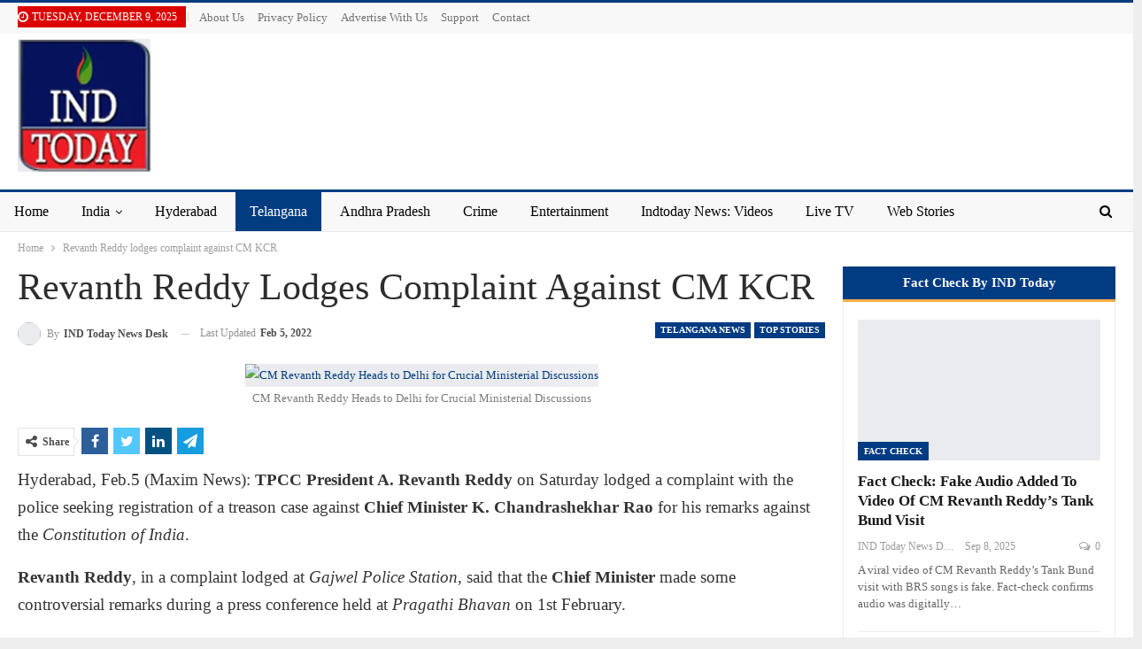

--- FILE ---
content_type: text/html; charset=UTF-8
request_url: https://indtoday.com/revanth-reddy-lodges-complaint-against-cm-kcr/
body_size: 42976
content:
<!DOCTYPE html>
<!--[if IE 8]><html class="ie ie8" dir="ltr" lang="en-US" prefix="og: https://ogp.me/ns#"> <![endif]-->
<!--[if IE 9]><html class="ie ie9" dir="ltr" lang="en-US" prefix="og: https://ogp.me/ns#"> <![endif]-->
<!--[if gt IE 9]><!--><html dir="ltr" lang="en-US" prefix="og: https://ogp.me/ns#"> <!--<![endif]--><head><script data-no-optimize="1">var litespeed_docref=sessionStorage.getItem("litespeed_docref");litespeed_docref&&(Object.defineProperty(document,"referrer",{get:function(){return litespeed_docref}}),sessionStorage.removeItem("litespeed_docref"));</script> <meta charset="UTF-8"><meta http-equiv="X-UA-Compatible" content="IE=edge"><meta name="viewport" content="width=device-width, initial-scale=1.0"><link rel="pingback" href="https://indtoday.com/xmlrpc.php"/><title>Revanth Reddy lodges complaint against CM KCR</title><meta name="description" content="TPCC President A. Revanth Reddy lodged a complaint with the police seeking registration of a treason case against Chief Minister K. Chandrashekhar Rao." /><meta name="robots" content="max-snippet:-1, max-image-preview:large, max-video-preview:-1" /><meta name="author" content="IND Today News Desk"/><meta name="google-site-verification" content="google4d6c9b37b2a0b50b.html" /><meta name="keywords" content="telangana pradesh congress committee,tpcc president,a. revanth reddy,complaint,chief minister,k chandrashekhar rao,remark,constitution of india,telangana congress,congress party of telangana,latest news,hard news,soft news,hot news,top news,google news,indtoday,ind today,indtodaynews,indtoday news,ind today news,chief minister k. chandrashekhar rao,tpcc president a. revanth reddy" /><link rel="canonical" href="https://indtoday.com/revanth-reddy-lodges-complaint-against-cm-kcr/" /><meta name="generator" content="All in One SEO (AIOSEO) 4.9.1.1" /><meta property="og:locale" content="en_US" /><meta property="og:site_name" content="INDToday News" /><meta property="og:type" content="article" /><meta property="og:title" content="Revanth Reddy lodges complaint against CM KCR" /><meta property="og:description" content="TPCC President A. Revanth Reddy lodged a complaint with the police seeking registration of a treason case against Chief Minister K. Chandrashekhar Rao." /><meta property="og:url" content="https://indtoday.com/revanth-reddy-lodges-complaint-against-cm-kcr/" /><meta property="og:image" content="https://indtoday.com/wp-content/uploads/2021/10/revanth-reddy-6.jpg" /><meta property="og:image:secure_url" content="https://indtoday.com/wp-content/uploads/2021/10/revanth-reddy-6.jpg" /><meta property="og:image:width" content="1280" /><meta property="og:image:height" content="720" /><meta property="article:published_time" content="2022-02-05T13:32:41+00:00" /><meta property="article:modified_time" content="2022-02-05T13:37:20+00:00" /><meta property="article:publisher" content="https://www.facebook.com/ind2day" /><meta name="twitter:card" content="summary" /><meta name="twitter:site" content="@ind2day" /><meta name="twitter:title" content="Revanth Reddy lodges complaint against CM KCR" /><meta name="twitter:description" content="TPCC President A. Revanth Reddy lodged a complaint with the police seeking registration of a treason case against Chief Minister K. Chandrashekhar Rao." /><meta name="twitter:image" content="https://indtoday.com/wp-content/uploads/2021/10/revanth-reddy-6.jpg" /> <script type="application/ld+json" class="aioseo-schema">{"@context":"https:\/\/schema.org","@graph":[{"@type":"Article","@id":"https:\/\/indtoday.com\/revanth-reddy-lodges-complaint-against-cm-kcr\/#article","name":"Revanth Reddy lodges complaint against CM KCR","headline":"Revanth Reddy lodges complaint against CM KCR","author":{"@id":"https:\/\/indtoday.com\/author\/syed-mm\/#author"},"publisher":{"@id":"https:\/\/indtoday.com\/#organization"},"image":{"@type":"ImageObject","url":"https:\/\/indtoday.com\/wp-content\/uploads\/2021\/10\/revanth-reddy-6.jpg","width":1280,"height":720,"caption":"CM Revanth Reddy Heads to Delhi for Crucial Ministerial Discussions"},"datePublished":"2022-02-05T19:02:41+05:30","dateModified":"2022-02-05T19:07:20+05:30","inLanguage":"en-US","mainEntityOfPage":{"@id":"https:\/\/indtoday.com\/revanth-reddy-lodges-complaint-against-cm-kcr\/#webpage"},"isPartOf":{"@id":"https:\/\/indtoday.com\/revanth-reddy-lodges-complaint-against-cm-kcr\/#webpage"},"articleSection":"Telangana News, Top Stories, Chief Minister K. Chandrashekhar Rao, TPCC president A. Revanth Reddy"},{"@type":"BreadcrumbList","@id":"https:\/\/indtoday.com\/revanth-reddy-lodges-complaint-against-cm-kcr\/#breadcrumblist","itemListElement":[{"@type":"ListItem","@id":"https:\/\/indtoday.com#listItem","position":1,"name":"Home","item":"https:\/\/indtoday.com","nextItem":{"@type":"ListItem","@id":"https:\/\/indtoday.com\/category\/telangana-news\/#listItem","name":"Telangana News"}},{"@type":"ListItem","@id":"https:\/\/indtoday.com\/category\/telangana-news\/#listItem","position":2,"name":"Telangana News","item":"https:\/\/indtoday.com\/category\/telangana-news\/","nextItem":{"@type":"ListItem","@id":"https:\/\/indtoday.com\/revanth-reddy-lodges-complaint-against-cm-kcr\/#listItem","name":"Revanth Reddy lodges complaint against CM KCR"},"previousItem":{"@type":"ListItem","@id":"https:\/\/indtoday.com#listItem","name":"Home"}},{"@type":"ListItem","@id":"https:\/\/indtoday.com\/revanth-reddy-lodges-complaint-against-cm-kcr\/#listItem","position":3,"name":"Revanth Reddy lodges complaint against CM KCR","previousItem":{"@type":"ListItem","@id":"https:\/\/indtoday.com\/category\/telangana-news\/#listItem","name":"Telangana News"}}]},{"@type":"Organization","@id":"https:\/\/indtoday.com\/#organization","name":"INDTODAY","description":"Hyderabad News | Local News | India Breaking Latest News | Hyderabad Urdu news | City News | Hyderabad Local News | IND TODAY","url":"https:\/\/indtoday.com\/","logo":{"@type":"ImageObject","url":"https:\/\/indtoday.com\/wp-content\/uploads\/2020\/12\/indtoday.jpg","@id":"https:\/\/indtoday.com\/revanth-reddy-lodges-complaint-against-cm-kcr\/#organizationLogo","width":225,"height":225,"caption":"Indtoday News | Hyderabad Local News | Telangana"},"image":{"@id":"https:\/\/indtoday.com\/revanth-reddy-lodges-complaint-against-cm-kcr\/#organizationLogo"},"sameAs":["https:\/\/www.instagram.com\/indtodaynews"]},{"@type":"Person","@id":"https:\/\/indtoday.com\/author\/syed-mm\/#author","url":"https:\/\/indtoday.com\/author\/syed-mm\/","name":"IND Today News Desk","image":{"@type":"ImageObject","@id":"https:\/\/indtoday.com\/revanth-reddy-lodges-complaint-against-cm-kcr\/#authorImage","url":"https:\/\/indtoday.com\/wp-content\/litespeed\/avatar\/1ce23655e2a1222b964aafa12e6b939b.jpg?ver=1764917222","width":96,"height":96,"caption":"IND Today News Desk"}},{"@type":"WebPage","@id":"https:\/\/indtoday.com\/revanth-reddy-lodges-complaint-against-cm-kcr\/#webpage","url":"https:\/\/indtoday.com\/revanth-reddy-lodges-complaint-against-cm-kcr\/","name":"Revanth Reddy lodges complaint against CM KCR","description":"TPCC President A. Revanth Reddy lodged a complaint with the police seeking registration of a treason case against Chief Minister K. Chandrashekhar Rao.","inLanguage":"en-US","isPartOf":{"@id":"https:\/\/indtoday.com\/#website"},"breadcrumb":{"@id":"https:\/\/indtoday.com\/revanth-reddy-lodges-complaint-against-cm-kcr\/#breadcrumblist"},"author":{"@id":"https:\/\/indtoday.com\/author\/syed-mm\/#author"},"creator":{"@id":"https:\/\/indtoday.com\/author\/syed-mm\/#author"},"image":{"@type":"ImageObject","url":"https:\/\/indtoday.com\/wp-content\/uploads\/2021\/10\/revanth-reddy-6.jpg","@id":"https:\/\/indtoday.com\/revanth-reddy-lodges-complaint-against-cm-kcr\/#mainImage","width":1280,"height":720,"caption":"CM Revanth Reddy Heads to Delhi for Crucial Ministerial Discussions"},"primaryImageOfPage":{"@id":"https:\/\/indtoday.com\/revanth-reddy-lodges-complaint-against-cm-kcr\/#mainImage"},"datePublished":"2022-02-05T19:02:41+05:30","dateModified":"2022-02-05T19:07:20+05:30"},{"@type":"WebSite","@id":"https:\/\/indtoday.com\/#website","url":"https:\/\/indtoday.com\/","name":"INDToday","description":"Hyderabad News | Local News | India Breaking Latest News | Hyderabad Urdu news | City News | Hyderabad Local News | IND TODAY","inLanguage":"en-US","publisher":{"@id":"https:\/\/indtoday.com\/#organization"}}]}</script> <meta property="og:locale" content="en_us"/><meta property="og:site_name" content="INDToday"/><meta property="og:url" content="https://indtoday.com/revanth-reddy-lodges-complaint-against-cm-kcr/"/><meta property="og:title" content="Revanth Reddy lodges complaint against CM KCR"/><meta property="og:image" content="https://indtoday.com/wp-content/uploads/2021/10/revanth-reddy-6-1024x576.jpg"/><meta property="og:image:alt" content="CM Revanth Reddy Heads to Delhi for Crucial Ministerial Discussions"/><meta property="article:section" content="Top Stories"/><meta property="article:tag" content="TPCC president A. Revanth Reddy"/><meta property="og:description" content="TPCC President A. Revanth Reddy on Saturday lodged a complaint with the police seeking registration of a treason case against Chief Minister K. Chandrashekhar Rao for his remarks against the Constitution of India."/><meta property="og:type" content="article"/><meta name="twitter:card" content="summary"/><meta name="twitter:url" content="https://indtoday.com/revanth-reddy-lodges-complaint-against-cm-kcr/"/><meta name="twitter:title" content="Revanth Reddy lodges complaint against CM KCR"/><meta name="twitter:description" content="TPCC President A. Revanth Reddy on Saturday lodged a complaint with the police seeking registration of a treason case against Chief Minister K. Chandrashekhar Rao for his remarks against the Constitution of India."/><meta name="twitter:image" content="https://indtoday.com/wp-content/uploads/2021/10/revanth-reddy-6-1024x576.jpg"/><meta name="twitter:image:alt" content="CM Revanth Reddy Heads to Delhi for Crucial Ministerial Discussions"/><link rel='dns-prefetch' href='//www.googletagmanager.com' /><link rel='dns-prefetch' href='//fonts.googleapis.com' /><link rel='dns-prefetch' href='//pagead2.googlesyndication.com' /><link rel='dns-prefetch' href='//fundingchoicesmessages.google.com' /><link rel="alternate" type="application/rss+xml" title="INDToday &raquo; Feed" href="https://indtoday.com/feed/" /><link rel="alternate" type="application/rss+xml" title="INDToday &raquo; Comments Feed" href="https://indtoday.com/comments/feed/" /><link rel="alternate" type="application/rss+xml" title="INDToday &raquo; Revanth Reddy lodges complaint against CM KCR Comments Feed" href="https://indtoday.com/revanth-reddy-lodges-complaint-against-cm-kcr/feed/" /><link rel="alternate" title="oEmbed (JSON)" type="application/json+oembed" href="https://indtoday.com/wp-json/oembed/1.0/embed?url=https%3A%2F%2Findtoday.com%2Frevanth-reddy-lodges-complaint-against-cm-kcr%2F" /><link rel="alternate" title="oEmbed (XML)" type="text/xml+oembed" href="https://indtoday.com/wp-json/oembed/1.0/embed?url=https%3A%2F%2Findtoday.com%2Frevanth-reddy-lodges-complaint-against-cm-kcr%2F&#038;format=xml" /><link rel="alternate" type="application/rss+xml" title="INDToday &raquo; Stories Feed" href="https://indtoday.com/web-stories/feed/"><style id='wp-img-auto-sizes-contain-inline-css' type='text/css'>img:is([sizes=auto i],[sizes^="auto," i]){contain-intrinsic-size:3000px 1500px}
/*# sourceURL=wp-img-auto-sizes-contain-inline-css */</style><link data-optimized="2" rel="stylesheet" href="https://indtoday.com/wp-content/litespeed/css/27b176d25b3767e95633d18cb8107297.css?ver=96712" /><style id='wp-block-heading-inline-css' type='text/css'>h1:where(.wp-block-heading).has-background,h2:where(.wp-block-heading).has-background,h3:where(.wp-block-heading).has-background,h4:where(.wp-block-heading).has-background,h5:where(.wp-block-heading).has-background,h6:where(.wp-block-heading).has-background{padding:1.25em 2.375em}h1.has-text-align-left[style*=writing-mode]:where([style*=vertical-lr]),h1.has-text-align-right[style*=writing-mode]:where([style*=vertical-rl]),h2.has-text-align-left[style*=writing-mode]:where([style*=vertical-lr]),h2.has-text-align-right[style*=writing-mode]:where([style*=vertical-rl]),h3.has-text-align-left[style*=writing-mode]:where([style*=vertical-lr]),h3.has-text-align-right[style*=writing-mode]:where([style*=vertical-rl]),h4.has-text-align-left[style*=writing-mode]:where([style*=vertical-lr]),h4.has-text-align-right[style*=writing-mode]:where([style*=vertical-rl]),h5.has-text-align-left[style*=writing-mode]:where([style*=vertical-lr]),h5.has-text-align-right[style*=writing-mode]:where([style*=vertical-rl]),h6.has-text-align-left[style*=writing-mode]:where([style*=vertical-lr]),h6.has-text-align-right[style*=writing-mode]:where([style*=vertical-rl]){rotate:180deg}
/*# sourceURL=https://indtoday.com/wp-includes/blocks/heading/style.min.css */</style><style id='wp-block-image-inline-css' type='text/css'>.wp-block-image>a,.wp-block-image>figure>a{display:inline-block}.wp-block-image img{box-sizing:border-box;height:auto;max-width:100%;vertical-align:bottom}@media not (prefers-reduced-motion){.wp-block-image img.hide{visibility:hidden}.wp-block-image img.show{animation:show-content-image .4s}}.wp-block-image[style*=border-radius] img,.wp-block-image[style*=border-radius]>a{border-radius:inherit}.wp-block-image.has-custom-border img{box-sizing:border-box}.wp-block-image.aligncenter{text-align:center}.wp-block-image.alignfull>a,.wp-block-image.alignwide>a{width:100%}.wp-block-image.alignfull img,.wp-block-image.alignwide img{height:auto;width:100%}.wp-block-image .aligncenter,.wp-block-image .alignleft,.wp-block-image .alignright,.wp-block-image.aligncenter,.wp-block-image.alignleft,.wp-block-image.alignright{display:table}.wp-block-image .aligncenter>figcaption,.wp-block-image .alignleft>figcaption,.wp-block-image .alignright>figcaption,.wp-block-image.aligncenter>figcaption,.wp-block-image.alignleft>figcaption,.wp-block-image.alignright>figcaption{caption-side:bottom;display:table-caption}.wp-block-image .alignleft{float:left;margin:.5em 1em .5em 0}.wp-block-image .alignright{float:right;margin:.5em 0 .5em 1em}.wp-block-image .aligncenter{margin-left:auto;margin-right:auto}.wp-block-image :where(figcaption){margin-bottom:1em;margin-top:.5em}.wp-block-image.is-style-circle-mask img{border-radius:9999px}@supports ((-webkit-mask-image:none) or (mask-image:none)) or (-webkit-mask-image:none){.wp-block-image.is-style-circle-mask img{border-radius:0;-webkit-mask-image:url('data:image/svg+xml;utf8,<svg viewBox="0 0 100 100" xmlns="http://www.w3.org/2000/svg"><circle cx="50" cy="50" r="50"/></svg>');mask-image:url('data:image/svg+xml;utf8,<svg viewBox="0 0 100 100" xmlns="http://www.w3.org/2000/svg"><circle cx="50" cy="50" r="50"/></svg>');mask-mode:alpha;-webkit-mask-position:center;mask-position:center;-webkit-mask-repeat:no-repeat;mask-repeat:no-repeat;-webkit-mask-size:contain;mask-size:contain}}:root :where(.wp-block-image.is-style-rounded img,.wp-block-image .is-style-rounded img){border-radius:9999px}.wp-block-image figure{margin:0}.wp-lightbox-container{display:flex;flex-direction:column;position:relative}.wp-lightbox-container img{cursor:zoom-in}.wp-lightbox-container img:hover+button{opacity:1}.wp-lightbox-container button{align-items:center;backdrop-filter:blur(16px) saturate(180%);background-color:#5a5a5a40;border:none;border-radius:4px;cursor:zoom-in;display:flex;height:20px;justify-content:center;opacity:0;padding:0;position:absolute;right:16px;text-align:center;top:16px;width:20px;z-index:100}@media not (prefers-reduced-motion){.wp-lightbox-container button{transition:opacity .2s ease}}.wp-lightbox-container button:focus-visible{outline:3px auto #5a5a5a40;outline:3px auto -webkit-focus-ring-color;outline-offset:3px}.wp-lightbox-container button:hover{cursor:pointer;opacity:1}.wp-lightbox-container button:focus{opacity:1}.wp-lightbox-container button:focus,.wp-lightbox-container button:hover,.wp-lightbox-container button:not(:hover):not(:active):not(.has-background){background-color:#5a5a5a40;border:none}.wp-lightbox-overlay{box-sizing:border-box;cursor:zoom-out;height:100vh;left:0;overflow:hidden;position:fixed;top:0;visibility:hidden;width:100%;z-index:100000}.wp-lightbox-overlay .close-button{align-items:center;cursor:pointer;display:flex;justify-content:center;min-height:40px;min-width:40px;padding:0;position:absolute;right:calc(env(safe-area-inset-right) + 16px);top:calc(env(safe-area-inset-top) + 16px);z-index:5000000}.wp-lightbox-overlay .close-button:focus,.wp-lightbox-overlay .close-button:hover,.wp-lightbox-overlay .close-button:not(:hover):not(:active):not(.has-background){background:none;border:none}.wp-lightbox-overlay .lightbox-image-container{height:var(--wp--lightbox-container-height);left:50%;overflow:hidden;position:absolute;top:50%;transform:translate(-50%,-50%);transform-origin:top left;width:var(--wp--lightbox-container-width);z-index:9999999999}.wp-lightbox-overlay .wp-block-image{align-items:center;box-sizing:border-box;display:flex;height:100%;justify-content:center;margin:0;position:relative;transform-origin:0 0;width:100%;z-index:3000000}.wp-lightbox-overlay .wp-block-image img{height:var(--wp--lightbox-image-height);min-height:var(--wp--lightbox-image-height);min-width:var(--wp--lightbox-image-width);width:var(--wp--lightbox-image-width)}.wp-lightbox-overlay .wp-block-image figcaption{display:none}.wp-lightbox-overlay button{background:none;border:none}.wp-lightbox-overlay .scrim{background-color:#fff;height:100%;opacity:.9;position:absolute;width:100%;z-index:2000000}.wp-lightbox-overlay.active{visibility:visible}@media not (prefers-reduced-motion){.wp-lightbox-overlay.active{animation:turn-on-visibility .25s both}.wp-lightbox-overlay.active img{animation:turn-on-visibility .35s both}.wp-lightbox-overlay.show-closing-animation:not(.active){animation:turn-off-visibility .35s both}.wp-lightbox-overlay.show-closing-animation:not(.active) img{animation:turn-off-visibility .25s both}.wp-lightbox-overlay.zoom.active{animation:none;opacity:1;visibility:visible}.wp-lightbox-overlay.zoom.active .lightbox-image-container{animation:lightbox-zoom-in .4s}.wp-lightbox-overlay.zoom.active .lightbox-image-container img{animation:none}.wp-lightbox-overlay.zoom.active .scrim{animation:turn-on-visibility .4s forwards}.wp-lightbox-overlay.zoom.show-closing-animation:not(.active){animation:none}.wp-lightbox-overlay.zoom.show-closing-animation:not(.active) .lightbox-image-container{animation:lightbox-zoom-out .4s}.wp-lightbox-overlay.zoom.show-closing-animation:not(.active) .lightbox-image-container img{animation:none}.wp-lightbox-overlay.zoom.show-closing-animation:not(.active) .scrim{animation:turn-off-visibility .4s forwards}}@keyframes show-content-image{0%{visibility:hidden}99%{visibility:hidden}to{visibility:visible}}@keyframes turn-on-visibility{0%{opacity:0}to{opacity:1}}@keyframes turn-off-visibility{0%{opacity:1;visibility:visible}99%{opacity:0;visibility:visible}to{opacity:0;visibility:hidden}}@keyframes lightbox-zoom-in{0%{transform:translate(calc((-100vw + var(--wp--lightbox-scrollbar-width))/2 + var(--wp--lightbox-initial-left-position)),calc(-50vh + var(--wp--lightbox-initial-top-position))) scale(var(--wp--lightbox-scale))}to{transform:translate(-50%,-50%) scale(1)}}@keyframes lightbox-zoom-out{0%{transform:translate(-50%,-50%) scale(1);visibility:visible}99%{visibility:visible}to{transform:translate(calc((-100vw + var(--wp--lightbox-scrollbar-width))/2 + var(--wp--lightbox-initial-left-position)),calc(-50vh + var(--wp--lightbox-initial-top-position))) scale(var(--wp--lightbox-scale));visibility:hidden}}
/*# sourceURL=https://indtoday.com/wp-includes/blocks/image/style.min.css */</style><style id='wp-block-buttons-inline-css' type='text/css'>.wp-block-buttons{box-sizing:border-box}.wp-block-buttons.is-vertical{flex-direction:column}.wp-block-buttons.is-vertical>.wp-block-button:last-child{margin-bottom:0}.wp-block-buttons>.wp-block-button{display:inline-block;margin:0}.wp-block-buttons.is-content-justification-left{justify-content:flex-start}.wp-block-buttons.is-content-justification-left.is-vertical{align-items:flex-start}.wp-block-buttons.is-content-justification-center{justify-content:center}.wp-block-buttons.is-content-justification-center.is-vertical{align-items:center}.wp-block-buttons.is-content-justification-right{justify-content:flex-end}.wp-block-buttons.is-content-justification-right.is-vertical{align-items:flex-end}.wp-block-buttons.is-content-justification-space-between{justify-content:space-between}.wp-block-buttons.aligncenter{text-align:center}.wp-block-buttons:not(.is-content-justification-space-between,.is-content-justification-right,.is-content-justification-left,.is-content-justification-center) .wp-block-button.aligncenter{margin-left:auto;margin-right:auto;width:100%}.wp-block-buttons[style*=text-decoration] .wp-block-button,.wp-block-buttons[style*=text-decoration] .wp-block-button__link{text-decoration:inherit}.wp-block-buttons.has-custom-font-size .wp-block-button__link{font-size:inherit}.wp-block-buttons .wp-block-button__link{width:100%}.wp-block-button.aligncenter{text-align:center}
/*# sourceURL=https://indtoday.com/wp-includes/blocks/buttons/style.min.css */</style><style id='wp-block-post-excerpt-inline-css' type='text/css'>:where(.wp-block-post-excerpt){box-sizing:border-box;margin-bottom:var(--wp--style--block-gap);margin-top:var(--wp--style--block-gap)}.wp-block-post-excerpt__excerpt{margin-bottom:0;margin-top:0}.wp-block-post-excerpt__more-text{margin-bottom:0;margin-top:var(--wp--style--block-gap)}.wp-block-post-excerpt__more-link{display:inline-block}
/*# sourceURL=https://indtoday.com/wp-includes/blocks/post-excerpt/style.min.css */</style><style id='wp-block-post-featured-image-inline-css' type='text/css'>.wp-block-post-featured-image{margin-left:0;margin-right:0}.wp-block-post-featured-image a{display:block;height:100%}.wp-block-post-featured-image :where(img){box-sizing:border-box;height:auto;max-width:100%;vertical-align:bottom;width:100%}.wp-block-post-featured-image.alignfull img,.wp-block-post-featured-image.alignwide img{width:100%}.wp-block-post-featured-image .wp-block-post-featured-image__overlay.has-background-dim{background-color:#000;inset:0;position:absolute}.wp-block-post-featured-image{position:relative}.wp-block-post-featured-image .wp-block-post-featured-image__overlay.has-background-gradient{background-color:initial}.wp-block-post-featured-image .wp-block-post-featured-image__overlay.has-background-dim-0{opacity:0}.wp-block-post-featured-image .wp-block-post-featured-image__overlay.has-background-dim-10{opacity:.1}.wp-block-post-featured-image .wp-block-post-featured-image__overlay.has-background-dim-20{opacity:.2}.wp-block-post-featured-image .wp-block-post-featured-image__overlay.has-background-dim-30{opacity:.3}.wp-block-post-featured-image .wp-block-post-featured-image__overlay.has-background-dim-40{opacity:.4}.wp-block-post-featured-image .wp-block-post-featured-image__overlay.has-background-dim-50{opacity:.5}.wp-block-post-featured-image .wp-block-post-featured-image__overlay.has-background-dim-60{opacity:.6}.wp-block-post-featured-image .wp-block-post-featured-image__overlay.has-background-dim-70{opacity:.7}.wp-block-post-featured-image .wp-block-post-featured-image__overlay.has-background-dim-80{opacity:.8}.wp-block-post-featured-image .wp-block-post-featured-image__overlay.has-background-dim-90{opacity:.9}.wp-block-post-featured-image .wp-block-post-featured-image__overlay.has-background-dim-100{opacity:1}.wp-block-post-featured-image:where(.alignleft,.alignright){width:100%}
/*# sourceURL=https://indtoday.com/wp-includes/blocks/post-featured-image/style.min.css */</style><style id='wp-block-post-template-inline-css' type='text/css'>.wp-block-post-template{box-sizing:border-box;list-style:none;margin-bottom:0;margin-top:0;max-width:100%;padding:0}.wp-block-post-template.is-flex-container{display:flex;flex-direction:row;flex-wrap:wrap;gap:1.25em}.wp-block-post-template.is-flex-container>li{margin:0;width:100%}@media (min-width:600px){.wp-block-post-template.is-flex-container.is-flex-container.columns-2>li{width:calc(50% - .625em)}.wp-block-post-template.is-flex-container.is-flex-container.columns-3>li{width:calc(33.33333% - .83333em)}.wp-block-post-template.is-flex-container.is-flex-container.columns-4>li{width:calc(25% - .9375em)}.wp-block-post-template.is-flex-container.is-flex-container.columns-5>li{width:calc(20% - 1em)}.wp-block-post-template.is-flex-container.is-flex-container.columns-6>li{width:calc(16.66667% - 1.04167em)}}@media (max-width:600px){.wp-block-post-template-is-layout-grid.wp-block-post-template-is-layout-grid.wp-block-post-template-is-layout-grid.wp-block-post-template-is-layout-grid{grid-template-columns:1fr}}.wp-block-post-template-is-layout-constrained>li>.alignright,.wp-block-post-template-is-layout-flow>li>.alignright{float:right;margin-inline-end:0;margin-inline-start:2em}.wp-block-post-template-is-layout-constrained>li>.alignleft,.wp-block-post-template-is-layout-flow>li>.alignleft{float:left;margin-inline-end:2em;margin-inline-start:0}.wp-block-post-template-is-layout-constrained>li>.aligncenter,.wp-block-post-template-is-layout-flow>li>.aligncenter{margin-inline-end:auto;margin-inline-start:auto}
/*# sourceURL=https://indtoday.com/wp-includes/blocks/post-template/style.min.css */</style><style id='wp-block-post-title-inline-css' type='text/css'>.wp-block-post-title{box-sizing:border-box;word-break:break-word}.wp-block-post-title :where(a){display:inline-block;font-family:inherit;font-size:inherit;font-style:inherit;font-weight:inherit;letter-spacing:inherit;line-height:inherit;text-decoration:inherit}
/*# sourceURL=https://indtoday.com/wp-includes/blocks/post-title/style.min.css */</style><style id='wp-block-paragraph-inline-css' type='text/css'>.is-small-text{font-size:.875em}.is-regular-text{font-size:1em}.is-large-text{font-size:2.25em}.is-larger-text{font-size:3em}.has-drop-cap:not(:focus):first-letter{float:left;font-size:8.4em;font-style:normal;font-weight:100;line-height:.68;margin:.05em .1em 0 0;text-transform:uppercase}body.rtl .has-drop-cap:not(:focus):first-letter{float:none;margin-left:.1em}p.has-drop-cap.has-background{overflow:hidden}:root :where(p.has-background){padding:1.25em 2.375em}:where(p.has-text-color:not(.has-link-color)) a{color:inherit}p.has-text-align-left[style*="writing-mode:vertical-lr"],p.has-text-align-right[style*="writing-mode:vertical-rl"]{rotate:180deg}
/*# sourceURL=https://indtoday.com/wp-includes/blocks/paragraph/style.min.css */</style><style id='wp-block-separator-inline-css' type='text/css'>@charset "UTF-8";.wp-block-separator{border:none;border-top:2px solid}:root :where(.wp-block-separator.is-style-dots){height:auto;line-height:1;text-align:center}:root :where(.wp-block-separator.is-style-dots):before{color:currentColor;content:"···";font-family:serif;font-size:1.5em;letter-spacing:2em;padding-left:2em}.wp-block-separator.is-style-dots{background:none!important;border:none!important}
/*# sourceURL=https://indtoday.com/wp-includes/blocks/separator/style.min.css */</style><style id='wp-block-spacer-inline-css' type='text/css'>.wp-block-spacer{clear:both}
/*# sourceURL=https://indtoday.com/wp-includes/blocks/spacer/style.min.css */</style><style id='global-styles-inline-css' type='text/css'>:root{--wp--preset--aspect-ratio--square: 1;--wp--preset--aspect-ratio--4-3: 4/3;--wp--preset--aspect-ratio--3-4: 3/4;--wp--preset--aspect-ratio--3-2: 3/2;--wp--preset--aspect-ratio--2-3: 2/3;--wp--preset--aspect-ratio--16-9: 16/9;--wp--preset--aspect-ratio--9-16: 9/16;--wp--preset--color--black: #000000;--wp--preset--color--cyan-bluish-gray: #abb8c3;--wp--preset--color--white: #ffffff;--wp--preset--color--pale-pink: #f78da7;--wp--preset--color--vivid-red: #cf2e2e;--wp--preset--color--luminous-vivid-orange: #ff6900;--wp--preset--color--luminous-vivid-amber: #fcb900;--wp--preset--color--light-green-cyan: #7bdcb5;--wp--preset--color--vivid-green-cyan: #00d084;--wp--preset--color--pale-cyan-blue: #8ed1fc;--wp--preset--color--vivid-cyan-blue: #0693e3;--wp--preset--color--vivid-purple: #9b51e0;--wp--preset--gradient--vivid-cyan-blue-to-vivid-purple: linear-gradient(135deg,rgb(6,147,227) 0%,rgb(155,81,224) 100%);--wp--preset--gradient--light-green-cyan-to-vivid-green-cyan: linear-gradient(135deg,rgb(122,220,180) 0%,rgb(0,208,130) 100%);--wp--preset--gradient--luminous-vivid-amber-to-luminous-vivid-orange: linear-gradient(135deg,rgb(252,185,0) 0%,rgb(255,105,0) 100%);--wp--preset--gradient--luminous-vivid-orange-to-vivid-red: linear-gradient(135deg,rgb(255,105,0) 0%,rgb(207,46,46) 100%);--wp--preset--gradient--very-light-gray-to-cyan-bluish-gray: linear-gradient(135deg,rgb(238,238,238) 0%,rgb(169,184,195) 100%);--wp--preset--gradient--cool-to-warm-spectrum: linear-gradient(135deg,rgb(74,234,220) 0%,rgb(151,120,209) 20%,rgb(207,42,186) 40%,rgb(238,44,130) 60%,rgb(251,105,98) 80%,rgb(254,248,76) 100%);--wp--preset--gradient--blush-light-purple: linear-gradient(135deg,rgb(255,206,236) 0%,rgb(152,150,240) 100%);--wp--preset--gradient--blush-bordeaux: linear-gradient(135deg,rgb(254,205,165) 0%,rgb(254,45,45) 50%,rgb(107,0,62) 100%);--wp--preset--gradient--luminous-dusk: linear-gradient(135deg,rgb(255,203,112) 0%,rgb(199,81,192) 50%,rgb(65,88,208) 100%);--wp--preset--gradient--pale-ocean: linear-gradient(135deg,rgb(255,245,203) 0%,rgb(182,227,212) 50%,rgb(51,167,181) 100%);--wp--preset--gradient--electric-grass: linear-gradient(135deg,rgb(202,248,128) 0%,rgb(113,206,126) 100%);--wp--preset--gradient--midnight: linear-gradient(135deg,rgb(2,3,129) 0%,rgb(40,116,252) 100%);--wp--preset--font-size--small: 13px;--wp--preset--font-size--medium: 20px;--wp--preset--font-size--large: 36px;--wp--preset--font-size--x-large: 42px;--wp--preset--spacing--20: 0.44rem;--wp--preset--spacing--30: 0.67rem;--wp--preset--spacing--40: 1rem;--wp--preset--spacing--50: 1.5rem;--wp--preset--spacing--60: 2.25rem;--wp--preset--spacing--70: 3.38rem;--wp--preset--spacing--80: 5.06rem;--wp--preset--shadow--natural: 6px 6px 9px rgba(0, 0, 0, 0.2);--wp--preset--shadow--deep: 12px 12px 50px rgba(0, 0, 0, 0.4);--wp--preset--shadow--sharp: 6px 6px 0px rgba(0, 0, 0, 0.2);--wp--preset--shadow--outlined: 6px 6px 0px -3px rgb(255, 255, 255), 6px 6px rgb(0, 0, 0);--wp--preset--shadow--crisp: 6px 6px 0px rgb(0, 0, 0);}:where(.is-layout-flex){gap: 0.5em;}:where(.is-layout-grid){gap: 0.5em;}body .is-layout-flex{display: flex;}.is-layout-flex{flex-wrap: wrap;align-items: center;}.is-layout-flex > :is(*, div){margin: 0;}body .is-layout-grid{display: grid;}.is-layout-grid > :is(*, div){margin: 0;}:where(.wp-block-columns.is-layout-flex){gap: 2em;}:where(.wp-block-columns.is-layout-grid){gap: 2em;}:where(.wp-block-post-template.is-layout-flex){gap: 1.25em;}:where(.wp-block-post-template.is-layout-grid){gap: 1.25em;}.has-black-color{color: var(--wp--preset--color--black) !important;}.has-cyan-bluish-gray-color{color: var(--wp--preset--color--cyan-bluish-gray) !important;}.has-white-color{color: var(--wp--preset--color--white) !important;}.has-pale-pink-color{color: var(--wp--preset--color--pale-pink) !important;}.has-vivid-red-color{color: var(--wp--preset--color--vivid-red) !important;}.has-luminous-vivid-orange-color{color: var(--wp--preset--color--luminous-vivid-orange) !important;}.has-luminous-vivid-amber-color{color: var(--wp--preset--color--luminous-vivid-amber) !important;}.has-light-green-cyan-color{color: var(--wp--preset--color--light-green-cyan) !important;}.has-vivid-green-cyan-color{color: var(--wp--preset--color--vivid-green-cyan) !important;}.has-pale-cyan-blue-color{color: var(--wp--preset--color--pale-cyan-blue) !important;}.has-vivid-cyan-blue-color{color: var(--wp--preset--color--vivid-cyan-blue) !important;}.has-vivid-purple-color{color: var(--wp--preset--color--vivid-purple) !important;}.has-black-background-color{background-color: var(--wp--preset--color--black) !important;}.has-cyan-bluish-gray-background-color{background-color: var(--wp--preset--color--cyan-bluish-gray) !important;}.has-white-background-color{background-color: var(--wp--preset--color--white) !important;}.has-pale-pink-background-color{background-color: var(--wp--preset--color--pale-pink) !important;}.has-vivid-red-background-color{background-color: var(--wp--preset--color--vivid-red) !important;}.has-luminous-vivid-orange-background-color{background-color: var(--wp--preset--color--luminous-vivid-orange) !important;}.has-luminous-vivid-amber-background-color{background-color: var(--wp--preset--color--luminous-vivid-amber) !important;}.has-light-green-cyan-background-color{background-color: var(--wp--preset--color--light-green-cyan) !important;}.has-vivid-green-cyan-background-color{background-color: var(--wp--preset--color--vivid-green-cyan) !important;}.has-pale-cyan-blue-background-color{background-color: var(--wp--preset--color--pale-cyan-blue) !important;}.has-vivid-cyan-blue-background-color{background-color: var(--wp--preset--color--vivid-cyan-blue) !important;}.has-vivid-purple-background-color{background-color: var(--wp--preset--color--vivid-purple) !important;}.has-black-border-color{border-color: var(--wp--preset--color--black) !important;}.has-cyan-bluish-gray-border-color{border-color: var(--wp--preset--color--cyan-bluish-gray) !important;}.has-white-border-color{border-color: var(--wp--preset--color--white) !important;}.has-pale-pink-border-color{border-color: var(--wp--preset--color--pale-pink) !important;}.has-vivid-red-border-color{border-color: var(--wp--preset--color--vivid-red) !important;}.has-luminous-vivid-orange-border-color{border-color: var(--wp--preset--color--luminous-vivid-orange) !important;}.has-luminous-vivid-amber-border-color{border-color: var(--wp--preset--color--luminous-vivid-amber) !important;}.has-light-green-cyan-border-color{border-color: var(--wp--preset--color--light-green-cyan) !important;}.has-vivid-green-cyan-border-color{border-color: var(--wp--preset--color--vivid-green-cyan) !important;}.has-pale-cyan-blue-border-color{border-color: var(--wp--preset--color--pale-cyan-blue) !important;}.has-vivid-cyan-blue-border-color{border-color: var(--wp--preset--color--vivid-cyan-blue) !important;}.has-vivid-purple-border-color{border-color: var(--wp--preset--color--vivid-purple) !important;}.has-vivid-cyan-blue-to-vivid-purple-gradient-background{background: var(--wp--preset--gradient--vivid-cyan-blue-to-vivid-purple) !important;}.has-light-green-cyan-to-vivid-green-cyan-gradient-background{background: var(--wp--preset--gradient--light-green-cyan-to-vivid-green-cyan) !important;}.has-luminous-vivid-amber-to-luminous-vivid-orange-gradient-background{background: var(--wp--preset--gradient--luminous-vivid-amber-to-luminous-vivid-orange) !important;}.has-luminous-vivid-orange-to-vivid-red-gradient-background{background: var(--wp--preset--gradient--luminous-vivid-orange-to-vivid-red) !important;}.has-very-light-gray-to-cyan-bluish-gray-gradient-background{background: var(--wp--preset--gradient--very-light-gray-to-cyan-bluish-gray) !important;}.has-cool-to-warm-spectrum-gradient-background{background: var(--wp--preset--gradient--cool-to-warm-spectrum) !important;}.has-blush-light-purple-gradient-background{background: var(--wp--preset--gradient--blush-light-purple) !important;}.has-blush-bordeaux-gradient-background{background: var(--wp--preset--gradient--blush-bordeaux) !important;}.has-luminous-dusk-gradient-background{background: var(--wp--preset--gradient--luminous-dusk) !important;}.has-pale-ocean-gradient-background{background: var(--wp--preset--gradient--pale-ocean) !important;}.has-electric-grass-gradient-background{background: var(--wp--preset--gradient--electric-grass) !important;}.has-midnight-gradient-background{background: var(--wp--preset--gradient--midnight) !important;}.has-small-font-size{font-size: var(--wp--preset--font-size--small) !important;}.has-medium-font-size{font-size: var(--wp--preset--font-size--medium) !important;}.has-large-font-size{font-size: var(--wp--preset--font-size--large) !important;}.has-x-large-font-size{font-size: var(--wp--preset--font-size--x-large) !important;}
:where(.wp-block-post-template.is-layout-flex){gap: 1.25em;}:where(.wp-block-post-template.is-layout-grid){gap: 1.25em;}
/*# sourceURL=global-styles-inline-css */</style><style id='classic-theme-styles-inline-css' type='text/css'>/*! This file is auto-generated */
.wp-block-button__link{color:#fff;background-color:#32373c;border-radius:9999px;box-shadow:none;text-decoration:none;padding:calc(.667em + 2px) calc(1.333em + 2px);font-size:1.125em}.wp-block-file__button{background:#32373c;color:#fff;text-decoration:none}
/*# sourceURL=/wp-includes/css/classic-themes.min.css */</style> <script type="litespeed/javascript" data-src="https://indtoday.com/wp-includes/js/jquery/jquery.min.js" id="jquery-core-js"></script> 
 <script type="litespeed/javascript" data-src="https://www.googletagmanager.com/gtag/js?id=GT-KVMK3ZS" id="google_gtagjs-js"></script> <script id="google_gtagjs-js-after" type="litespeed/javascript">window.dataLayer=window.dataLayer||[];function gtag(){dataLayer.push(arguments)}
gtag("set","linker",{"domains":["indtoday.com"]});gtag("js",new Date());gtag("set","developer_id.dZTNiMT",!0);gtag("config","GT-KVMK3ZS")</script> <link rel="https://api.w.org/" href="https://indtoday.com/wp-json/" /><link rel="alternate" title="JSON" type="application/json" href="https://indtoday.com/wp-json/wp/v2/posts/82964" /><link rel="EditURI" type="application/rsd+xml" title="RSD" href="https://indtoday.com/xmlrpc.php?rsd" /><meta name="generator" content="WordPress 6.9" /><link rel='shortlink' href='https://indtoday.com/?p=82964' /><meta name="generator" content="Site Kit by Google 1.167.0" /><script type="litespeed/javascript" data-src="https://pagead2.googlesyndication.com/pagead/js/adsbygoogle.js?client=ca-pub-9931513638542191"
     crossorigin="anonymous"></script> <meta property="fb:pages" content="104793517874250" /><link rel="shortcut icon" href="https://indtoday.com/wp-content/uploads/2020/07/logo113.png"><link rel="apple-touch-icon" href="https://indtoday.com/wp-content/uploads/2020/07/logo113.png"><link rel="apple-touch-icon" sizes="114x114" href="https://indtoday.com/wp-content/uploads/2020/07/logo113.png"><link rel="apple-touch-icon" sizes="72x72" href="https://indtoday.com/wp-content/uploads/2020/07/logo113.png"><link rel="apple-touch-icon" sizes="144x144" href="https://indtoday.com/wp-content/uploads/2020/07/logo113.png"><meta name="google-adsense-platform-account" content="ca-host-pub-2644536267352236"><meta name="google-adsense-platform-domain" content="sitekit.withgoogle.com"><meta name="generator" content="Powered by WPBakery Page Builder - drag and drop page builder for WordPress."/> <script type="application/ld+json">{
    "@context": "http://schema.org/",
    "@type": "Organization",
    "@id": "#organization",
    "logo": {
        "@type": "ImageObject",
        "url": "https://indtoday.com/wp-content/uploads/2021/12/indtoday-logo.png"
    },
    "url": "https://indtoday.com/",
    "name": "INDToday",
    "description": "Hyderabad News | Local News | India Breaking Latest News | Hyderabad Urdu news | City News | Hyderabad Local News | IND TODAY"
}</script> <script type="application/ld+json">{
    "@context": "http://schema.org/",
    "@type": "WebSite",
    "name": "INDToday",
    "alternateName": "Hyderabad News | Local News | India Breaking Latest News | Hyderabad Urdu news | City News | Hyderabad Local News | IND TODAY",
    "url": "https://indtoday.com/"
}</script> <script type="application/ld+json">{
    "@context": "http://schema.org/",
    "@type": "BlogPosting",
    "headline": "Revanth Reddy lodges complaint against CM KCR",
    "description": "TPCC President A. Revanth Reddy on Saturday lodged a complaint with the police seeking registration of a treason case against Chief Minister K. Chandrashekhar Rao for his remarks against the Constitution of India.",
    "datePublished": "2022-02-05",
    "dateModified": "2022-02-05",
    "author": {
        "@type": "Person",
        "@id": "#person-INDTodayNewsDesk",
        "name": "IND Today News Desk"
    },
    "image": "https://indtoday.com/wp-content/uploads/2021/10/revanth-reddy-6.jpg",
    "interactionStatistic": [
        {
            "@type": "InteractionCounter",
            "interactionType": "http://schema.org/CommentAction",
            "userInteractionCount": "0"
        }
    ],
    "publisher": {
        "@id": "#organization"
    },
    "mainEntityOfPage": "https://indtoday.com/revanth-reddy-lodges-complaint-against-cm-kcr/"
}</script>  <script type="litespeed/javascript" data-src="https://pagead2.googlesyndication.com/pagead/js/adsbygoogle.js?client=ca-pub-9931513638542191&amp;host=ca-host-pub-2644536267352236" crossorigin="anonymous"></script>  <script type="litespeed/javascript" data-src="https://fundingchoicesmessages.google.com/i/pub-9931513638542191?ers=1"></script><script type="litespeed/javascript">(function(){function signalGooglefcPresent(){if(!window.frames.googlefcPresent){if(document.body){const iframe=document.createElement('iframe');iframe.style='width: 0; height: 0; border: none; z-index: -1000; left: -1000px; top: -1000px;';iframe.style.display='none';iframe.name='googlefcPresent';document.body.appendChild(iframe)}else{setTimeout(signalGooglefcPresent,0)}}}signalGooglefcPresent()})()</script>  <script type="litespeed/javascript">(function(){'use strict';function aa(a){var b=0;return function(){return b<a.length?{done:!1,value:a[b++]}:{done:!0}}}var ba=typeof Object.defineProperties=="function"?Object.defineProperty:function(a,b,c){if(a==Array.prototype||a==Object.prototype)return a;a[b]=c.value;return a};function ca(a){a=["object"==typeof globalThis&&globalThis,a,"object"==typeof window&&window,"object"==typeof self&&self,"object"==typeof global&&global];for(var b=0;b<a.length;++b){var c=a[b];if(c&&c.Math==Math)return c}throw Error("Cannot find global object");}var da=ca(this);function l(a,b){if(b)a:{var c=da;a=a.split(".");for(var d=0;d<a.length-1;d++){var e=a[d];if(!(e in c))break a;c=c[e]}a=a[a.length-1];d=c[a];b=b(d);b!=d&&b!=null&&ba(c,a,{configurable:!0,writable:!0,value:b})}}
function ea(a){return a.raw=a}function n(a){var b=typeof Symbol!="undefined"&&Symbol.iterator&&a[Symbol.iterator];if(b)return b.call(a);if(typeof a.length=="number")return{next:aa(a)};throw Error(String(a)+" is not an iterable or ArrayLike")}function fa(a){for(var b,c=[];!(b=a.next()).done;)c.push(b.value);return c}var ha=typeof Object.create=="function"?Object.create:function(a){function b(){}b.prototype=a;return new b},p;if(typeof Object.setPrototypeOf=="function")p=Object.setPrototypeOf;else{var q;a:{var ja={a:!0},ka={};try{ka.__proto__=ja;q=ka.a;break a}catch(a){}q=!1}p=q?function(a,b){a.__proto__=b;if(a.__proto__!==b)throw new TypeError(a+" is not extensible");return a}:null}var la=p;function t(a,b){a.prototype=ha(b.prototype);a.prototype.constructor=a;if(la)la(a,b);else for(var c in b)if(c!="prototype")if(Object.defineProperties){var d=Object.getOwnPropertyDescriptor(b,c);d&&Object.defineProperty(a,c,d)}else a[c]=b[c];a.A=b.prototype}function ma(){for(var a=Number(this),b=[],c=a;c<arguments.length;c++)b[c-a]=arguments[c];return b}l("Object.is",function(a){return a?a:function(b,c){return b===c?b!==0||1/b===1/c:b!==b&&c!==c}});l("Array.prototype.includes",function(a){return a?a:function(b,c){var d=this;d instanceof String&&(d=String(d));var e=d.length;c=c||0;for(c<0&&(c=Math.max(c+e,0));c<e;c++){var f=d[c];if(f===b||Object.is(f,b))return!0}return!1}});l("String.prototype.includes",function(a){return a?a:function(b,c){if(this==null)throw new TypeError("The 'this' value for String.prototype.includes must not be null or undefined");if(b instanceof RegExp)throw new TypeError("First argument to String.prototype.includes must not be a regular expression");return this.indexOf(b,c||0)!==-1}});l("Number.MAX_SAFE_INTEGER",function(){return 9007199254740991});l("Number.isFinite",function(a){return a?a:function(b){return typeof b!=="number"?!1:!isNaN(b)&&b!==Infinity&&b!==-Infinity}});l("Number.isInteger",function(a){return a?a:function(b){return Number.isFinite(b)?b===Math.floor(b):!1}});l("Number.isSafeInteger",function(a){return a?a:function(b){return Number.isInteger(b)&&Math.abs(b)<=Number.MAX_SAFE_INTEGER}});l("Math.trunc",function(a){return a?a:function(b){b=Number(b);if(isNaN(b)||b===Infinity||b===-Infinity||b===0)return b;var c=Math.floor(Math.abs(b));return b<0?-c:c}});var u=this||self;function v(a,b){a:{var c=["CLOSURE_FLAGS"];for(var d=u,e=0;e<c.length;e++)if(d=d[c[e]],d==null){c=null;break a}c=d}a=c&&c[a];return a!=null?a:b}function w(a){return a};function na(a){u.setTimeout(function(){throw a},0)};var oa=v(610401301,!1),pa=v(188588736,!0),qa=v(645172343,v(1,!0));var x,ra=u.navigator;x=ra?ra.userAgentData||null:null;function z(a){return oa?x?x.brands.some(function(b){return(b=b.brand)&&b.indexOf(a)!=-1}):!1:!1}function A(a){var b;a:{if(b=u.navigator)if(b=b.userAgent)break a;b=""}return b.indexOf(a)!=-1};function B(){return oa?!!x&&x.brands.length>0:!1}function C(){return B()?z("Chromium"):(A("Chrome")||A("CriOS"))&&!(B()?0:A("Edge"))||A("Silk")};var sa=B()?!1:A("Trident")||A("MSIE");!A("Android")||C();C();A("Safari")&&(C()||(B()?0:A("Coast"))||(B()?0:A("Opera"))||(B()?0:A("Edge"))||(B()?z("Microsoft Edge"):A("Edg/"))||B()&&z("Opera"));var ta={},D=null;var ua=typeof Uint8Array!=="undefined",va=!sa&&typeof btoa==="function";var wa;function E(){return typeof BigInt==="function"};var F=typeof Symbol==="function"&&typeof Symbol()==="symbol";function xa(a){return typeof Symbol==="function"&&typeof Symbol()==="symbol"?Symbol():a}var G=xa(),ya=xa("2ex");var za=F?function(a,b){a[G]|=b}:function(a,b){a.g!==void 0?a.g|=b:Object.defineProperties(a,{g:{value:b,configurable:!0,writable:!0,enumerable:!1}})},H=F?function(a){return a[G]|0}:function(a){return a.g|0},I=F?function(a){return a[G]}:function(a){return a.g},J=F?function(a,b){a[G]=b}:function(a,b){a.g!==void 0?a.g=b:Object.defineProperties(a,{g:{value:b,configurable:!0,writable:!0,enumerable:!1}})};function Aa(a,b){J(b,(a|0)&-14591)}function Ba(a,b){J(b,(a|34)&-14557)};var K={},Ca={};function Da(a){return!(!a||typeof a!=="object"||a.g!==Ca)}function Ea(a){return a!==null&&typeof a==="object"&&!Array.isArray(a)&&a.constructor===Object}function L(a,b,c){if(!Array.isArray(a)||a.length)return!1;var d=H(a);if(d&1)return!0;if(!(b&&(Array.isArray(b)?b.includes(c):b.has(c))))return!1;J(a,d|1);return!0};var M=0,N=0;function Fa(a){var b=a>>>0;M=b;N=(a-b)/4294967296>>>0}function Ga(a){if(a<0){Fa(-a);var b=n(Ha(M,N));a=b.next().value;b=b.next().value;M=a>>>0;N=b>>>0}else Fa(a)}function Ia(a,b){b>>>=0;a>>>=0;if(b<=2097151)var c=""+(4294967296*b+a);else E()?c=""+(BigInt(b)<<BigInt(32)|BigInt(a)):(c=(a>>>24|b<<8)&16777215,b=b>>16&65535,a=(a&16777215)+c*6777216+b*6710656,c+=b*8147497,b*=2,a>=1E7&&(c+=a/1E7>>>0,a%=1E7),c>=1E7&&(b+=c/1E7>>>0,c%=1E7),c=b+Ja(c)+Ja(a));return c}
function Ja(a){a=String(a);return"0000000".slice(a.length)+a}function Ha(a,b){b=~b;a?a=~a+1:b+=1;return[a,b]};var Ka=/^-?([1-9][0-9]*|0)(\.[0-9]+)?$/;var O;function La(a,b){O=b;a=new a(b);O=void 0;return a}
function P(a,b,c){a==null&&(a=O);O=void 0;if(a==null){var d=96;c?(a=[c],d|=512):a=[];b&&(d=d&-16760833|(b&1023)<<14)}else{if(!Array.isArray(a))throw Error("narr");d=H(a);if(d&2048)throw Error("farr");if(d&64)return a;d|=64;if(c&&(d|=512,c!==a[0]))throw Error("mid");a:{c=a;var e=c.length;if(e){var f=e-1;if(Ea(c[f])){d|=256;b=f-(+!!(d&512)-1);if(b>=1024)throw Error("pvtlmt");d=d&-16760833|(b&1023)<<14;break a}}if(b){b=Math.max(b,e-(+!!(d&512)-1));if(b>1024)throw Error("spvt");d=d&-16760833|(b&1023)<<14}}}J(a,d);return a};function Ma(a){switch(typeof a){case "number":return isFinite(a)?a:String(a);case "boolean":return a?1:0;case "object":if(a)if(Array.isArray(a)){if(L(a,void 0,0))return}else if(ua&&a!=null&&a instanceof Uint8Array){if(va){for(var b="",c=0,d=a.length-10240;c<d;)b+=String.fromCharCode.apply(null,a.subarray(c,c+=10240));b+=String.fromCharCode.apply(null,c?a.subarray(c):a);a=btoa(b)}else{b===void 0&&(b=0);if(!D){D={};c="ABCDEFGHIJKLMNOPQRSTUVWXYZabcdefghijklmnopqrstuvwxyz0123456789".split("");d=["+/=","+/","-_=","-_.","-_"];for(var e=0;e<5;e++){var f=c.concat(d[e].split(""));ta[e]=f;for(var g=0;g<f.length;g++){var h=f[g];D[h]===void 0&&(D[h]=g)}}}b=ta[b];c=Array(Math.floor(a.length/3));d=b[64]||"";for(e=f=0;f<a.length-2;f+=3){var k=a[f],m=a[f+1];h=a[f+2];g=b[k>>2];k=b[(k&3)<<4|m>>4];m=b[(m&15)<<2|h>>6];h=b[h&63];c[e++]=g+k+m+h}g=0;h=d;switch(a.length-f){case 2:g=a[f+1],h=b[(g&15)<<2]||d;case 1:a=a[f],c[e]=b[a>>2]+b[(a&3)<<4|g>>4]+h+d}a=c.join("")}return a}}return a};function Na(a,b,c){a=Array.prototype.slice.call(a);var d=a.length,e=b&256?a[d-1]:void 0;d+=e?-1:0;for(b=b&512?1:0;b<d;b++)a[b]=c(a[b]);if(e){b=a[b]={};for(var f in e)Object.prototype.hasOwnProperty.call(e,f)&&(b[f]=c(e[f]))}return a}function Oa(a,b,c,d,e){if(a!=null){if(Array.isArray(a))a=L(a,void 0,0)?void 0:e&&H(a)&2?a:Pa(a,b,c,d!==void 0,e);else if(Ea(a)){var f={},g;for(g in a)Object.prototype.hasOwnProperty.call(a,g)&&(f[g]=Oa(a[g],b,c,d,e));a=f}else a=b(a,d);return a}}
function Pa(a,b,c,d,e){var f=d||c?H(a):0;d=d?!!(f&32):void 0;a=Array.prototype.slice.call(a);for(var g=0;g<a.length;g++)a[g]=Oa(a[g],b,c,d,e);c&&c(f,a);return a}function Qa(a){return a.s===K?a.toJSON():Ma(a)};function Ra(a,b,c){c=c===void 0?Ba:c;if(a!=null){if(ua&&a instanceof Uint8Array)return b?a:new Uint8Array(a);if(Array.isArray(a)){var d=H(a);if(d&2)return a;b&&(b=d===0||!!(d&32)&&!(d&64||!(d&16)));return b?(J(a,(d|34)&-12293),a):Pa(a,Ra,d&4?Ba:c,!0,!0)}a.s===K&&(c=a.h,d=I(c),a=d&2?a:La(a.constructor,Sa(c,d,!0)));return a}}function Sa(a,b,c){var d=c||b&2?Ba:Aa,e=!!(b&32);a=Na(a,b,function(f){return Ra(f,e,d)});za(a,32|(c?2:0));return a};function Ta(a,b){a=a.h;return Ua(a,I(a),b)}function Va(a,b,c,d){b=d+(+!!(b&512)-1);if(!(b<0||b>=a.length||b>=c))return a[b]}
function Ua(a,b,c,d){if(c===-1)return null;var e=b>>14&1023||536870912;if(c>=e){if(b&256)return a[a.length-1][c]}else{var f=a.length;if(d&&b&256&&(d=a[f-1][c],d!=null)){if(Va(a,b,e,c)&&ya!=null){var g;a=(g=wa)!=null?g:wa={};g=a[ya]||0;g>=4||(a[ya]=g+1,g=Error(),g.__closure__error__context__984382||(g.__closure__error__context__984382={}),g.__closure__error__context__984382.severity="incident",na(g))}return d}return Va(a,b,e,c)}}
function Wa(a,b,c,d,e){var f=b>>14&1023||536870912;if(c>=f||e&&!qa){var g=b;if(b&256)e=a[a.length-1];else{if(d==null)return;e=a[f+(+!!(b&512)-1)]={};g|=256}e[c]=d;c<f&&(a[c+(+!!(b&512)-1)]=void 0);g!==b&&J(a,g)}else a[c+(+!!(b&512)-1)]=d,b&256&&(a=a[a.length-1],c in a&&delete a[c])}
function Xa(a,b){var c=Ya;var d=d===void 0?!1:d;var e=a.h;var f=I(e),g=Ua(e,f,b,d);if(g!=null&&typeof g==="object"&&g.s===K)c=g;else if(Array.isArray(g)){var h=H(g),k=h;k===0&&(k|=f&32);k|=f&2;k!==h&&J(g,k);c=new c(g)}else c=void 0;c!==g&&c!=null&&Wa(e,f,b,c,d);e=c;if(e==null)return e;a=a.h;f=I(a);f&2||(g=e,c=g.h,h=I(c),g=h&2?La(g.constructor,Sa(c,h,!1)):g,g!==e&&(e=g,Wa(a,f,b,e,d)));return e}function Za(a,b){a=Ta(a,b);return a==null||typeof a==="string"?a:void 0}
function $a(a,b){var c=c===void 0?0:c;a=Ta(a,b);if(a!=null)if(b=typeof a,b==="number"?Number.isFinite(a):b!=="string"?0:Ka.test(a))if(typeof a==="number"){if(a=Math.trunc(a),!Number.isSafeInteger(a)){Ga(a);b=M;var d=N;if(a=d&2147483648)b=~b+1>>>0,d=~d>>>0,b==0&&(d=d+1>>>0);b=d*4294967296+(b>>>0);a=a?-b:b}}else if(b=Math.trunc(Number(a)),Number.isSafeInteger(b))a=String(b);else{if(b=a.indexOf("."),b!==-1&&(a=a.substring(0,b)),!(a[0]==="-"?a.length<20||a.length===20&&Number(a.substring(0,7))>-922337:a.length<19||a.length===19&&Number(a.substring(0,6))<922337)){if(a.length<16)Ga(Number(a));else if(E())a=BigInt(a),M=Number(a&BigInt(4294967295))>>>0,N=Number(a>>BigInt(32)&BigInt(4294967295));else{b=+(a[0]==="-");N=M=0;d=a.length;for(var e=b,f=(d-b)%6+b;f<=d;e=f,f+=6)e=Number(a.slice(e,f)),N*=1E6,M=M*1E6+e,M>=4294967296&&(N+=Math.trunc(M/4294967296),N>>>=0,M>>>=0);b&&(b=n(Ha(M,N)),a=b.next().value,b=b.next().value,M=a,N=b)}a=M;b=N;b&2147483648?E()?a=""+(BigInt(b|0)<<BigInt(32)|BigInt(a>>>0)):(b=n(Ha(a,b)),a=b.next().value,b=b.next().value,a="-"+Ia(a,b)):a=Ia(a,b)}}else a=void 0;return a!=null?a:c}function R(a,b){var c=c===void 0?"":c;a=Za(a,b);return a!=null?a:c};var S;function T(a,b,c){this.h=P(a,b,c)}T.prototype.toJSON=function(){return ab(this)};T.prototype.s=K;T.prototype.toString=function(){try{return S=!0,ab(this).toString()}finally{S=!1}};function ab(a){var b=S?a.h:Pa(a.h,Qa,void 0,void 0,!1);var c=!S;var d=pa?void 0:a.constructor.v;var e=I(c?a.h:b);if(a=b.length){var f=b[a-1],g=Ea(f);g?a--:f=void 0;e=+!!(e&512)-1;var h=b;if(g){b:{var k=f;var m={};g=!1;if(k)for(var r in k)if(Object.prototype.hasOwnProperty.call(k,r))if(isNaN(+r))m[r]=k[r];else{var y=k[r];Array.isArray(y)&&(L(y,d,+r)||Da(y)&&y.size===0)&&(y=null);y==null&&(g=!0);y!=null&&(m[r]=y)}if(g){for(var Q in m)break b;m=null}else m=k}k=m==null?f!=null:m!==f}for(var ia;a>0;a--){Q=a-1;r=h[Q];Q-=e;if(!(r==null||L(r,d,Q)||Da(r)&&r.size===0))break;ia=!0}if(h!==b||k||ia){if(!c)h=Array.prototype.slice.call(h,0,a);else if(ia||k||m)h.length=a;m&&h.push(m)}b=h}return b};function bb(a){return function(b){if(b==null||b=="")b=new a;else{b=JSON.parse(b);if(!Array.isArray(b))throw Error("dnarr");za(b,32);b=La(a,b)}return b}};function cb(a){this.h=P(a)}t(cb,T);var db=bb(cb);var U;function V(a){this.g=a}V.prototype.toString=function(){return this.g+""};var eb={};function fb(a){if(U===void 0){var b=null;var c=u.trustedTypes;if(c&&c.createPolicy){try{b=c.createPolicy("goog#html",{createHTML:w,createScript:w,createScriptURL:w})}catch(d){u.console&&u.console.error(d.message)}U=b}else U=b}a=(b=U)?b.createScriptURL(a):a;return new V(a,eb)};function gb(a){var b=ma.apply(1,arguments);if(b.length===0)return fb(a[0]);for(var c=a[0],d=0;d<b.length;d++)c+=encodeURIComponent(b[d])+a[d+1];return fb(c)};function hb(a,b){a.src=b instanceof V&&b.constructor===V?b.g:"type_error:TrustedResourceUrl";var c,d;(c=(b=(d=(c=(a.ownerDocument&&a.ownerDocument.defaultView||window).document).querySelector)==null?void 0:d.call(c,"script[nonce]"))?b.nonce||b.getAttribute("nonce")||"":"")&&a.setAttribute("nonce",c)};function ib(){return Math.floor(Math.random()*2147483648).toString(36)+Math.abs(Math.floor(Math.random()*2147483648)^Date.now()).toString(36)};function jb(a,b){b=String(b);a.contentType==="application/xhtml+xml"&&(b=b.toLowerCase());return a.createElement(b)}function kb(a){this.g=a||u.document||document};function lb(a){a=a===void 0?document:a;return a.createElement("script")};function mb(a,b,c,d,e,f){try{var g=a.g,h=lb(g);h.async=!0;hb(h,b);g.head.appendChild(h);h.addEventListener("load",function(){e();d&&g.head.removeChild(h)});h.addEventListener("error",function(){c>0?mb(a,b,c-1,d,e,f):(d&&g.head.removeChild(h),f())})}catch(k){f()}};var nb=u.atob("aHR0cHM6Ly93d3cuZ3N0YXRpYy5jb20vaW1hZ2VzL2ljb25zL21hdGVyaWFsL3N5c3RlbS8xeC93YXJuaW5nX2FtYmVyXzI0ZHAucG5n"),ob=u.atob("WW91IGFyZSBzZWVpbmcgdGhpcyBtZXNzYWdlIGJlY2F1c2UgYWQgb3Igc2NyaXB0IGJsb2NraW5nIHNvZnR3YXJlIGlzIGludGVyZmVyaW5nIHdpdGggdGhpcyBwYWdlLg=="),pb=u.atob("RGlzYWJsZSBhbnkgYWQgb3Igc2NyaXB0IGJsb2NraW5nIHNvZnR3YXJlLCB0aGVuIHJlbG9hZCB0aGlzIHBhZ2Uu");function qb(a,b,c){this.i=a;this.u=b;this.o=c;this.g=null;this.j=[];this.m=!1;this.l=new kb(this.i)}
function rb(a){if(a.i.body&&!a.m){var b=function(){sb(a);u.setTimeout(function(){tb(a,3)},50)};mb(a.l,a.u,2,!0,function(){u[a.o]||b()},b);a.m=!0}}
function sb(a){for(var b=W(1,5),c=0;c<b;c++){var d=X(a);a.i.body.appendChild(d);a.j.push(d)}b=X(a);b.style.bottom="0";b.style.left="0";b.style.position="fixed";b.style.width=W(100,110).toString()+"%";b.style.zIndex=W(2147483544,2147483644).toString();b.style.backgroundColor=ub(249,259,242,252,219,229);b.style.boxShadow="0 0 12px #888";b.style.color=ub(0,10,0,10,0,10);b.style.display="flex";b.style.justifyContent="center";b.style.fontFamily="Roboto, Arial";c=X(a);c.style.width=W(80,85).toString()+"%";c.style.maxWidth=W(750,775).toString()+"px";c.style.margin="24px";c.style.display="flex";c.style.alignItems="flex-start";c.style.justifyContent="center";d=jb(a.l.g,"IMG");d.className=ib();d.src=nb;d.alt="Warning icon";d.style.height="24px";d.style.width="24px";d.style.paddingRight="16px";var e=X(a),f=X(a);f.style.fontWeight="bold";f.textContent=ob;var g=X(a);g.textContent=pb;Y(a,e,f);Y(a,e,g);Y(a,c,d);Y(a,c,e);Y(a,b,c);a.g=b;a.i.body.appendChild(a.g);b=W(1,5);for(c=0;c<b;c++)d=X(a),a.i.body.appendChild(d),a.j.push(d)}function Y(a,b,c){for(var d=W(1,5),e=0;e<d;e++){var f=X(a);b.appendChild(f)}b.appendChild(c);c=W(1,5);for(d=0;d<c;d++)e=X(a),b.appendChild(e)}function W(a,b){return Math.floor(a+Math.random()*(b-a))}function ub(a,b,c,d,e,f){return"rgb("+W(Math.max(a,0),Math.min(b,255)).toString()+","+W(Math.max(c,0),Math.min(d,255)).toString()+","+W(Math.max(e,0),Math.min(f,255)).toString()+")"}function X(a){a=jb(a.l.g,"DIV");a.className=ib();return a}
function tb(a,b){b<=0||a.g!=null&&a.g.offsetHeight!==0&&a.g.offsetWidth!==0||(vb(a),sb(a),u.setTimeout(function(){tb(a,b-1)},50))}function vb(a){for(var b=n(a.j),c=b.next();!c.done;c=b.next())(c=c.value)&&c.parentNode&&c.parentNode.removeChild(c);a.j=[];(b=a.g)&&b.parentNode&&b.parentNode.removeChild(b);a.g=null};function wb(a,b,c,d,e){function f(k){document.body?g(document.body):k>0?u.setTimeout(function(){f(k-1)},e):b()}function g(k){k.appendChild(h);u.setTimeout(function(){h?(h.offsetHeight!==0&&h.offsetWidth!==0?b():a(),h.parentNode&&h.parentNode.removeChild(h)):a()},d)}var h=xb(c);f(3)}function xb(a){var b=document.createElement("div");b.className=a;b.style.width="1px";b.style.height="1px";b.style.position="absolute";b.style.left="-10000px";b.style.top="-10000px";b.style.zIndex="-10000";return b};function Ya(a){this.h=P(a)}t(Ya,T);function yb(a){this.h=P(a)}t(yb,T);var zb=bb(yb);function Ab(a){if(!a)return null;a=Za(a,4);var b;a===null||a===void 0?b=null:b=fb(a);return b};var Bb=ea([""]),Cb=ea([""]);function Db(a,b){this.m=a;this.o=new kb(a.document);this.g=b;this.j=R(this.g,1);this.u=Ab(Xa(this.g,2))||gb(Bb);this.i=!1;b=Ab(Xa(this.g,13))||gb(Cb);this.l=new qb(a.document,b,R(this.g,12))}Db.prototype.start=function(){Eb(this)};function Eb(a){Fb(a);mb(a.o,a.u,3,!1,function(){a:{var b=a.j;var c=u.btoa(b);if(c=u[c]){try{var d=db(u.atob(c))}catch(e){b=!1;break a}b=b===Za(d,1)}else b=!1}b?Z(a,R(a.g,14)):(Z(a,R(a.g,8)),rb(a.l))},function(){wb(function(){Z(a,R(a.g,7));rb(a.l)},function(){return Z(a,R(a.g,6))},R(a.g,9),$a(a.g,10),$a(a.g,11))})}function Z(a,b){a.i||(a.i=!0,a=new a.m.XMLHttpRequest,a.open("GET",b,!0),a.send())}function Fb(a){var b=u.btoa(a.j);a.m[b]&&Z(a,R(a.g,5))};(function(a,b){u[a]=function(){var c=ma.apply(0,arguments);u[a]=function(){};b.call.apply(b,[null].concat(c instanceof Array?c:fa(n(c))))}})("__h82AlnkH6D91__",function(a){typeof window.atob==="function"&&(new Db(window,zb(window.atob(a)))).start()})}).call(this);window.__h82AlnkH6D91__("[base64]/[base64]/[base64]/[base64]")</script> <noscript><style>.wpb_animate_when_almost_visible { opacity: 1; }</style></noscript></head><body class="wp-singular post-template-default single single-post postid-82964 single-format-standard wp-theme-publisher wp-child-theme-publisher-child bs-theme bs-publisher bs-publisher-news-insider active-top-line ltr close-rh page-layout-2-col page-layout-2-col-right boxed active-sticky-sidebar main-menu-sticky-smart main-menu-full-width active-ajax-search single-prim-cat-35 single-cat-35 single-cat-27276  bs-hide-ha wpb-js-composer js-comp-ver-6.7.0 vc_responsive bs-ll-a" dir="ltr"><div class="main-wrap content-main-wrap"><header id="header" class="site-header header-style-2 full-width" itemscope="itemscope" itemtype="https://schema.org/WPHeader"><section class="topbar topbar-style-1 hidden-xs hidden-xs"><div class="content-wrap"><div class="container"><div class="topbar-inner clearfix"><div class="section-menu"><div id="menu-top" class="menu top-menu-wrapper" role="navigation" itemscope="itemscope" itemtype="https://schema.org/SiteNavigationElement"><nav class="top-menu-container"><ul id="top-navigation" class="top-menu menu clearfix bsm-pure"><li id="topbar-date" class="menu-item menu-item-date">
<span
class="topbar-date">Tuesday, December 9, 2025</span></li><li id="menu-item-11254" class="menu-item menu-item-type-post_type menu-item-object-page better-anim-fade menu-item-11254"><a href="https://indtoday.com/about-us/">About Us</a></li><li id="menu-item-11256" class="menu-item menu-item-type-post_type menu-item-object-page better-anim-fade menu-item-11256"><a href="https://indtoday.com/privacy-policy/">Privacy Policy</a></li><li id="menu-item-11600" class="menu-item menu-item-type-post_type menu-item-object-page better-anim-fade menu-item-11600"><a href="https://indtoday.com/advertise-with-us/">Advertise with us</a></li><li id="menu-item-11260" class="menu-item menu-item-type-post_type menu-item-object-page better-anim-fade menu-item-11260"><a href="https://indtoday.com/support/">Support</a></li><li id="menu-item-11255" class="menu-item menu-item-type-post_type menu-item-object-page better-anim-fade menu-item-11255"><a href="https://indtoday.com/contact/">Contact</a></li></ul></nav></div></div></div></div></div></section><div class="header-inner"><div class="content-wrap"><div class="container"><div class="row"><div class="row-height"><div class="logo-col col-xs-4"><div class="col-inside"><div id="site-branding" class="site-branding"><p  id="site-title" class="logo h1 img-logo">
<a href="https://indtoday.com/" itemprop="url" rel="home">
<img data-lazyloaded="1" src="[data-uri]" width="150" height="150" id="site-logo" data-src="https://indtoday.com/wp-content/uploads/2021/12/indtoday-logo.png"
alt="Publisher"  data-bsrjs="https://indtoday.com/wp-content/uploads/2021/12/indtoday-logo.png"  /><span class="site-title">Publisher - Hyderabad News | Local News | India Breaking Latest News | Hyderabad Urdu news | City News | Hyderabad Local News | IND TODAY</span>
</a></p></div></div></div><div class="sidebar-col col-xs-8"><div class="col-inside"><aside id="sidebar" class="sidebar" role="complementary" itemscope="itemscope" itemtype="https://schema.org/WPSideBar"><div class="rsn rsn-pubadban rsn-show-desktop rsn-show-tablet-portrait rsn-show-tablet-landscape rsn-show-phone rsn-loc-header_aside_logo rsn-align-right rsn-column-1 rsn-clearfix no-bg-box-model"><div id="rsn-59042-1347917425" class="rsn-container rsn-type-code " itemscope="" itemtype="https://schema.org/WPAdBlock" data-adid="59042" data-type="code"><div id="rsn-59042-1347917425-place"></div><script type="litespeed/javascript" data-src="//pagead2.googlesyndication.com/pagead/js/adsbygoogle.js"></script><script type="litespeed/javascript">var betterads_screen_width=document.body.clientWidth;betterads_el=document.getElementById('rsn-59042-1347917425');if(betterads_el.getBoundingClientRect().width){betterads_el_width_raw=betterads_el_width=betterads_el.getBoundingClientRect().width}else{betterads_el_width_raw=betterads_el_width=betterads_el.offsetWidth}
var size=["125","125"];if(betterads_el_width>=728)
betterads_el_width=["728","90"];else if(betterads_el_width>=468)
betterads_el_width=["468","60"];else if(betterads_el_width>=336)
betterads_el_width=["336","280"];else if(betterads_el_width>=300)
betterads_el_width=["300","250"];else if(betterads_el_width>=250)
betterads_el_width=["250","250"];else if(betterads_el_width>=200)
betterads_el_width=["200","200"];else if(betterads_el_width>=180)
betterads_el_width=["180","150"];if(betterads_screen_width>=1140){document.getElementById('rsn-59042-1347917425-place').innerHTML='<ins class="adsbygoogle" style="display:inline-block;width:728px;height:90px"  data-ad-client="ca-pub-9931513638542191"  data-ad-slot="8081490469" ></ins>';(adsbygoogle=window.adsbygoogle||[]).push({})}else if(betterads_screen_width>=1019&&betterads_screen_width<1140){document.getElementById('rsn-59042-1347917425-place').innerHTML='<ins class="adsbygoogle" style="display:inline-block;width:'+betterads_el_width[0]+'px;height:'+betterads_el_width[1]+'px"  data-ad-client="ca-pub-9931513638542191"  data-ad-slot="8081490469" ></ins>';(adsbygoogle=window.adsbygoogle||[]).push({})}else if(betterads_screen_width>=768&&betterads_screen_width<1019){document.getElementById('rsn-59042-1347917425-place').innerHTML='<ins class="adsbygoogle" style="display:inline-block;width:'+betterads_el_width[0]+'px;height:'+betterads_el_width[1]+'px"  data-ad-client="ca-pub-9931513638542191"  data-ad-slot="8081490469" ></ins>';(adsbygoogle=window.adsbygoogle||[]).push({})}else if(betterads_screen_width<768){document.getElementById('rsn-59042-1347917425-place').innerHTML='<ins class="adsbygoogle" style="display:inline-block;width:'+betterads_el_width[0]+'px;height:'+betterads_el_width[1]+'px"  data-ad-client="ca-pub-9931513638542191"  data-ad-slot="8081490469" ></ins>';(adsbygoogle=window.adsbygoogle||[]).push({})}</script></div></div></aside></div></div></div></div></div></div></div><div id="menu-main" class="menu main-menu-wrapper show-search-item menu-actions-btn-width-1" role="navigation" itemscope="itemscope" itemtype="https://schema.org/SiteNavigationElement"><div class="main-menu-inner"><div class="content-wrap"><div class="container"><nav class="main-menu-container"><ul id="main-navigation" class="main-menu menu bsm-pure clearfix"><li id="menu-item-10686" class="menu-item menu-item-type-custom menu-item-object-custom menu-item-home better-anim-fade menu-item-10686"><a href="http://indtoday.com">Home</a></li><li id="menu-item-473" class="menu-item menu-item-type-taxonomy menu-item-object-category menu-item-has-children menu-term-15 better-anim-fade menu-item-473"><a href="https://indtoday.com/category/india/">India</a><ul class="sub-menu"><li id="menu-item-475" class="menu-item menu-item-type-taxonomy menu-item-object-category menu-term-27 better-anim-fade menu-item-475"><a href="https://indtoday.com/category/politics/">Politics</a></li></ul></li><li id="menu-item-469" class="menu-item menu-item-type-taxonomy menu-item-object-category menu-term-14 better-anim-fade menu-item-469"><a href="https://indtoday.com/category/hyderabad-news/">Hyderabad</a></li><li id="menu-item-476" class="menu-item menu-item-type-taxonomy menu-item-object-category current-post-ancestor current-menu-parent current-post-parent menu-term-35 better-anim-fade menu-item-476"><a href="https://indtoday.com/category/telangana-news/">Telangana</a></li><li id="menu-item-470" class="menu-item menu-item-type-taxonomy menu-item-object-category menu-term-3 better-anim-fade menu-item-470"><a href="https://indtoday.com/category/andhra-pradesh/">Andhra Pradesh</a></li><li id="menu-item-472" class="menu-item menu-item-type-taxonomy menu-item-object-category menu-term-9 better-anim-fade menu-item-472"><a href="https://indtoday.com/category/crime-news/">Crime</a></li><li id="menu-item-477" class="menu-item menu-item-type-taxonomy menu-item-object-category menu-term-5 better-anim-fade menu-item-477"><a href="https://indtoday.com/category/entertainment/">Entertainment</a></li><li id="menu-item-11323" class="menu-item menu-item-type-post_type menu-item-object-page better-anim-fade menu-item-11323"><a href="https://indtoday.com/videos/">Indtoday News: Videos</a></li><li id="menu-item-19598" class="menu-item menu-item-type-post_type menu-item-object-page better-anim-fade menu-item-19598"><a href="https://indtoday.com/live/">Live TV</a></li><li id="menu-item-103929" class="menu-item menu-item-type-post_type menu-item-object-page better-anim-fade menu-item-103929"><a href="https://indtoday.com/web-stories/">Web Stories</a></li></ul><div class="menu-action-buttons width-1"><div class="search-container close">
<span class="search-handler"><i class="fa fa-search"></i></span><div class="search-box clearfix"><form role="search" method="get" class="search-form clearfix" action="https://indtoday.com">
<input type="search" class="search-field"
placeholder="Search..."
value="" name="s"
title="Search for:"
autocomplete="off">
<input type="submit" class="search-submit" value="Search"></form></div></div></div></nav></div></div></div></div></header><div class="rh-header clearfix light deferred-block-exclude"><div class="rh-container clearfix"><div class="menu-container close">
<span class="menu-handler"><span class="lines"></span></span></div><div class="logo-container rh-img-logo">
<a href="https://indtoday.com/" itemprop="url" rel="home">
<img data-lazyloaded="1" src="[data-uri]" width="150" height="150" data-src="https://indtoday.com/wp-content/uploads/2021/12/indtoday-logo.png"
alt="INDToday"  data-bsrjs="https://indtoday.com/wp-content/uploads/2021/12/indtoday-logo.png"  />				</a></div></div></div><nav role="navigation" aria-label="Breadcrumbs" class="bf-breadcrumb clearfix bc-top-style"><div class="container bf-breadcrumb-container"><ul class="bf-breadcrumb-items" itemscope itemtype="http://schema.org/BreadcrumbList"><meta name="numberOfItems" content="2" /><meta name="itemListOrder" content="Ascending" /><li itemprop="itemListElement" itemscope itemtype="http://schema.org/ListItem" class="bf-breadcrumb-item bf-breadcrumb-begin"><a itemprop="item" href="https://indtoday.com" rel="home"><span itemprop="name">Home</span></a><meta itemprop="position" content="1" /></li><li itemprop="itemListElement" itemscope itemtype="http://schema.org/ListItem" class="bf-breadcrumb-item bf-breadcrumb-end"><span itemprop="name">Revanth Reddy lodges complaint against CM KCR</span><meta itemprop="item" content="https://indtoday.com/revanth-reddy-lodges-complaint-against-cm-kcr/"/><meta itemprop="position" content="2" /></li></ul></div></nav><div class="content-wrap"><main id="content" class="content-container"><div class="container layout-2-col layout-2-col-1 layout-right-sidebar layout-bc-before post-template-1"><div class="row main-section"><div class="col-sm-8 content-column"><div class="single-container"><article id="post-82964" class="post-82964 post type-post status-publish format-standard has-post-thumbnail  category-telangana-news category-top-stories tag-chief-minister-k-chandrashekhar-rao-2 tag-tpcc-president-a-revanth-reddy-2 single-post-content has-thumbnail"><div class="post-header post-tp-1-header"><h1 class="single-post-title">
<span class="post-title" itemprop="headline">Revanth Reddy lodges complaint against CM KCR</span></h1><div class="post-meta-wrap clearfix"><div class="term-badges "><span class="term-badge term-35"><a href="https://indtoday.com/category/telangana-news/">Telangana News</a></span><span class="term-badge term-27276"><a href="https://indtoday.com/category/top-stories/">Top Stories</a></span></div><div class="post-meta single-post-meta">
<a href="https://indtoday.com/author/syed-mm/"
title="Browse Author Articles"
class="post-author-a post-author-avatar">
<img alt=''  data-src='https://indtoday.com/wp-content/litespeed/avatar/1e80f096c7a82395072ef0ac7c49582c.jpg?ver=1764917222' class='avatar avatar-26 photo avatar-default' height='26' width='26' /><span class="post-author-name">By <b>IND Today News Desk</b></span>		</a>
<span class="time"><time class="post-published updated"
datetime="2022-02-05T19:07:20+05:30">Last updated <b>Feb 5, 2022</b></time></span></div></div><div class="single-featured"><figure><a class="post-thumbnail open-lightbox" href="https://indtoday.com/wp-content/uploads/2021/10/revanth-reddy-6.jpg"><img  width="750" height="430" alt="CM Revanth Reddy Heads to Delhi for Crucial Ministerial Discussions" data-src="https://indtoday.com/wp-content/uploads/2021/10/revanth-reddy-6-750x430.jpg">						</a><figcaption class="wp-caption-text">CM Revanth Reddy Heads to Delhi for Crucial Ministerial Discussions</figcaption></figure></div></div><div class="post-share single-post-share top-share clearfix style-12"><div class="post-share-btn-group"></div><div class="share-handler-wrap ">
<span class="share-handler post-share-btn rank-default">
<i class="bf-icon  fa fa-share-alt"></i>						<b class="text">Share</b>
</span>
<span class="social-item facebook"><a href="https://www.facebook.com/sharer.php?u=https%3A%2F%2Findtoday.com%2Frevanth-reddy-lodges-complaint-against-cm-kcr%2F" target="_blank" rel="nofollow noreferrer" class="bs-button-el" onclick="window.open(this.href, 'share-facebook','left=50,top=50,width=600,height=320,toolbar=0'); return false;"><span class="icon"><i class="bf-icon fa fa-facebook"></i></span></a></span><span class="social-item twitter"><a href="https://twitter.com/share?text=Revanth Reddy lodges complaint against CM KCR&url=https%3A%2F%2Findtoday.com%2Frevanth-reddy-lodges-complaint-against-cm-kcr%2F" target="_blank" rel="nofollow noreferrer" class="bs-button-el" onclick="window.open(this.href, 'share-twitter','left=50,top=50,width=600,height=320,toolbar=0'); return false;"><span class="icon"><i class="bf-icon fa fa-twitter"></i></span></a></span><span class="social-item whatsapp"><a href="whatsapp://send?text=Revanth Reddy lodges complaint against CM KCR %0A%0A https%3A%2F%2Findtoday.com%2Frevanth-reddy-lodges-complaint-against-cm-kcr%2F" target="_blank" rel="nofollow noreferrer" class="bs-button-el" onclick="window.open(this.href, 'share-whatsapp','left=50,top=50,width=600,height=320,toolbar=0'); return false;"><span class="icon"><i class="bf-icon fa fa-whatsapp"></i></span></a></span><span class="social-item linkedin"><a href="https://www.linkedin.com/shareArticle?mini=true&url=https%3A%2F%2Findtoday.com%2Frevanth-reddy-lodges-complaint-against-cm-kcr%2F&title=Revanth Reddy lodges complaint against CM KCR" target="_blank" rel="nofollow noreferrer" class="bs-button-el" onclick="window.open(this.href, 'share-linkedin','left=50,top=50,width=600,height=320,toolbar=0'); return false;"><span class="icon"><i class="bf-icon fa fa-linkedin"></i></span></a></span><span class="social-item telegram"><a href="https://telegram.me/share/url?url=https%3A%2F%2Findtoday.com%2Frevanth-reddy-lodges-complaint-against-cm-kcr%2F&text=Revanth Reddy lodges complaint against CM KCR" target="_blank" rel="nofollow noreferrer" class="bs-button-el" onclick="window.open(this.href, 'share-telegram','left=50,top=50,width=600,height=320,toolbar=0'); return false;"><span class="icon"><i class="bf-icon fa fa-send"></i></span></a></span></div></div><div class="entry-content clearfix single-post-content"><p>Hyderabad, Feb.5 (Maxim News): <strong>TPCC President A. Revanth Reddy </strong>on Saturday lodged a complaint with the police seeking registration of a treason case against <strong>Chief Minister K. Chandrashekhar Rao </strong>for his remarks against the <em>Constitution of India</em>.</p><p><strong>Revanth Reddy</strong>, in a complaint lodged at <em>Gajwel Police Station</em>, said that the <strong>Chief Minister </strong>made some controversial remarks during a press conference held at <em>Pragathi Bhavan </em>on 1st February.</p><p>He pointed out that the <strong>Chief Minister </strong>had blamed the present Constitution for not fulfilling the aspirations of people in the past 75 years. He said <strong>CM KCR&#8217;s demand </strong>for repeal of the present Constitution and its replacement with a new one amounts to treason. Therefore, he demanded that a criminal case, under relevant sections, be booked against CM KCR.</p><p>The <strong>TPCC President </strong>also handed over a copy of the <em>Constitution of India </em>to Gajwel Inspector Veeraprasad.</p><p><strong>Revanth Reddy </strong>explained that India has a parliamentary democracy in which citizens elect representatives to the legislative Assembly and Parliament and the party with over 51% of seats elect a leader as the Chief Minister or Prime Minister. He said KCR was elected as the Chief Minister under the People&#8217;s Representation Act of the Constitution of India.</p><div class="wp-block-image"><figure class="aligncenter size-large is-resized"><img data-lazyloaded="1" src="[data-uri]" fetchpriority="high" decoding="async" data-src="https://indtoday.com/wp-content/uploads/2021/12/cmkcr-2-1024x576.jpg" alt="Revanth Reddy Lodges Complaint Against CM KCR" class="wp-image-80902" width="376" height="211" data-srcset="https://indtoday.com/wp-content/uploads/2021/12/cmkcr-2-1024x576.jpg 1024w, https://indtoday.com/wp-content/uploads/2021/12/cmkcr-2.jpg 1280w, https://indtoday.com/wp-content/uploads/2021/12/cmkcr-2-300x169.jpg 300w, https://indtoday.com/wp-content/uploads/2021/12/cmkcr-2-768x432.jpg 768w" data-sizes="(max-width: 376px) 100vw, 376px" /><figcaption>Revanth Reddy Lodges Complaint Against CM KCR</figcaption></figure></div><p><strong>KCR&#8217;s party (TRS) </strong>got more than 51% votes and therefore, he was elected as the <strong>Chief Minister</strong>.</p><p>Further, <em>Prime Minister Narendra Modi and Finance Minister Nirmala Sitharaman </em>presented the Union Budget in the Parliament as per the provision of the Constitution. Therefore, there was nothing wrong in speaking about the budget and its provisions.</p><p>The <strong>Chief Minister </strong>had a right to demand more funds and criticise the contents of the budget. However, the <strong>Chief Minister </strong>insulted the Constitution in the garb of commenting on the Union Budget, he alleged.</p><div style="height:100px" aria-hidden="true" class="wp-block-spacer"></div><hr class="wp-block-separator" /><h2 class="wp-block-heading">Next Story:</h2><div class="wp-block-query is-layout-flow wp-block-query-is-layout-flow"><ul class="wp-block-post-template is-layout-flow wp-block-post-template-is-layout-flow"><li class="wp-block-post post-170965 post type-post status-publish format-standard has-post-thumbnail hentry category-crime-news category-hyderabad-news category-top-stories tag-hyderabad tag-intermediate-girl tag-murder tag-secunderabad"><h2 class="wp-block-post-title"><a href="https://indtoday.com/intermediate-girl-murdered-at-home-in-warasiguda/" target="_self" >Intermediate Girl Murdered At Home In Warasiguda</a></h2><figure class="alignwide wp-block-post-featured-image"><a href="https://indtoday.com/intermediate-girl-murdered-at-home-in-warasiguda/" target="_self"  ><img width="1280" height="720"  data-src="https://indtoday.com/wp-content/uploads/2025/06/murder1.jpg" class="attachment-post-thumbnail size-post-thumbnail wp-post-image" alt="Intermediate Girl Murdered At Home In Warasiguda" style="object-fit:cover;" /></a></figure><div class="wp-block-post-excerpt"><p class="wp-block-post-excerpt__excerpt">Warasiguda murder case shocks Secunderabad as a 16 year old intermediate girl is killed at home. Police start probe and say more details are awaited.</p></div><hr class="wp-block-separator" /><p>Now you can get latest stories from&nbsp;<a href="https://indtoday.com/">Indtoday</a>&nbsp;on&nbsp;<a href="https://t.me/ind2day">Telegram</a>&nbsp;everyday. Click the link to subscribe.&nbsp; Click to follow Indtoday&nbsp;<a href="https://www.facebook.com/ind2day">Facebook</a>&nbsp;page&nbsp;and&nbsp;<a href="https://twitter.com/ind2day">Twitter</a>&nbsp;and on&nbsp;<a href="https://www.instagram.com/indtodaynews/?hl=en">Instagram</a>. For all the latest&nbsp;<a href="https://indtoday.com/category/hyderabad-news/" target="_blank" rel="noreferrer noopener">Hyderabad News&nbsp;</a>updates</p></li><li class="wp-block-post post-170960 post type-post status-publish format-standard has-post-thumbnail hentry category-news tag-development tag-governor tag-jishnu-dev-verma tag-summit tag-telangana"><h2 class="wp-block-post-title"><a href="https://indtoday.com/governor-jishnu-dev-verma-praises-telangana-development-at-summit/" target="_self" >Governor Jishnu Dev Verma Praises Telangana Development At Summit</a></h2><figure class="alignwide wp-block-post-featured-image"><a href="https://indtoday.com/governor-jishnu-dev-verma-praises-telangana-development-at-summit/" target="_self"  ><img width="1280" height="720"  data-src="https://indtoday.com/wp-content/uploads/2025/12/governor-at-summit.jpg" class="attachment-post-thumbnail size-post-thumbnail wp-post-image" alt="Governor Jishnu Dev Verma Praises Telangana Development At Summit" style="object-fit:cover;" /></a></figure><div class="wp-block-post-excerpt"><p class="wp-block-post-excerpt__excerpt">Governor Jishnu Dev Verma said Telangana development is an example for the nation while opening the Telangana Rising Global Summit in Hyderabad.</p></div><hr class="wp-block-separator" /><p>Now you can get latest stories from&nbsp;<a href="https://indtoday.com/">Indtoday</a>&nbsp;on&nbsp;<a href="https://t.me/ind2day">Telegram</a>&nbsp;everyday. Click the link to subscribe.&nbsp; Click to follow Indtoday&nbsp;<a href="https://www.facebook.com/ind2day">Facebook</a>&nbsp;page&nbsp;and&nbsp;<a href="https://twitter.com/ind2day">Twitter</a>&nbsp;and on&nbsp;<a href="https://www.instagram.com/indtodaynews/?hl=en">Instagram</a>. For all the latest&nbsp;<a href="https://indtoday.com/category/hyderabad-news/" target="_blank" rel="noreferrer noopener">Hyderabad News&nbsp;</a>updates</p></li><li class="wp-block-post post-170943 post type-post status-publish format-standard has-post-thumbnail hentry category-hyderabad-news category-top-stories tag-black-badges tag-nims tag-nizams-institute-of-medical-sciences tag-nurses-protest"><h2 class="wp-block-post-title"><a href="https://indtoday.com/nims-nurses-protest-by-wearing-black-badges-to-work/" target="_self" >NIMS Nurses Protest By Wearing Black Badges To Work</a></h2><figure class="alignwide wp-block-post-featured-image"><a href="https://indtoday.com/nims-nurses-protest-by-wearing-black-badges-to-work/" target="_self"  ><img width="1280" height="720"  data-src="https://indtoday.com/wp-content/uploads/2025/12/NIMS-Nurses-Protest-By-Wear.jpg" class="attachment-post-thumbnail size-post-thumbnail wp-post-image" alt="NIMS Nurses Protest By Wearing Black Badges To Work" style="object-fit:cover;" /></a></figure><div class="wp-block-post-excerpt"><p class="wp-block-post-excerpt__excerpt">Hyderabad, Dec 8 (Maxim News)  Nurses from Nizam’s Institute of Medical Sciences (NIMS) have launched a daily one-hour protest from Monday, demanding that the hospital’s management addresses their issues.</p></div><hr class="wp-block-separator" /><p>Now you can get latest stories from&nbsp;<a href="https://indtoday.com/">Indtoday</a>&nbsp;on&nbsp;<a href="https://t.me/ind2day">Telegram</a>&nbsp;everyday. Click the link to subscribe.&nbsp; Click to follow Indtoday&nbsp;<a href="https://www.facebook.com/ind2day">Facebook</a>&nbsp;page&nbsp;and&nbsp;<a href="https://twitter.com/ind2day">Twitter</a>&nbsp;and on&nbsp;<a href="https://www.instagram.com/indtodaynews/?hl=en">Instagram</a>. For all the latest&nbsp;<a href="https://indtoday.com/category/hyderabad-news/" target="_blank" rel="noreferrer noopener">Hyderabad News&nbsp;</a>updates</p></li><li class="wp-block-post post-170957 post type-post status-publish format-standard has-post-thumbnail hentry category-top-stories tag-bjp-criticism tag-donald-trump tag-hyderabad tag-us-consulate"><h2 class="wp-block-post-title"><a href="https://indtoday.com/donald-trumps-name-for-us-consulate-in-hyderabad-bjp-criticism/" target="_self" >Donald Trump&#8217;s Name For US Consulate In Hyderabad: BJP Criticism</a></h2><figure class="alignwide wp-block-post-featured-image"><a href="https://indtoday.com/donald-trumps-name-for-us-consulate-in-hyderabad-bjp-criticism/" target="_self"  ><img width="1280" height="720"  data-src="https://indtoday.com/wp-content/uploads/2025/12/donald-trump-1.jpg" class="attachment-post-thumbnail size-post-thumbnail wp-post-image" alt="Donald Trump&#8217;s Name For US Consulate In Hyderabad: BJP Criticism" style="object-fit:cover;" /></a></figure><div class="wp-block-post-excerpt"><p class="wp-block-post-excerpt__excerpt">The Telangana government’s plan to name a Hyderabad road as Donald Trump Avenue drew criticism from Bandi Sanjay, who demanded historic names.</p></div><hr class="wp-block-separator" /><p>Now you can get latest stories from&nbsp;<a href="https://indtoday.com/">Indtoday</a>&nbsp;on&nbsp;<a href="https://t.me/ind2day">Telegram</a>&nbsp;everyday. Click the link to subscribe.&nbsp; Click to follow Indtoday&nbsp;<a href="https://www.facebook.com/ind2day">Facebook</a>&nbsp;page&nbsp;and&nbsp;<a href="https://twitter.com/ind2day">Twitter</a>&nbsp;and on&nbsp;<a href="https://www.instagram.com/indtodaynews/?hl=en">Instagram</a>. For all the latest&nbsp;<a href="https://indtoday.com/category/hyderabad-news/" target="_blank" rel="noreferrer noopener">Hyderabad News&nbsp;</a>updates</p></li><li class="wp-block-post post-170925 post type-post status-publish format-standard has-post-thumbnail hentry category-hyderabad-news category-top-stories tag-demolishes tag-hyderabad tag-hydra tag-illegal-structures tag-pocharam-park"><h2 class="wp-block-post-title"><a href="https://indtoday.com/hydra-demolishes-illegal-structures-at-pocharam-park-site/" target="_self" >HYDRA Demolishes Illegal Structures At Pocharam Park Site</a></h2><figure class="alignwide wp-block-post-featured-image"><a href="https://indtoday.com/hydra-demolishes-illegal-structures-at-pocharam-park-site/" target="_self"  ><img width="1280" height="720"  data-src="https://indtoday.com/wp-content/uploads/2025/12/hydra.jpg" class="attachment-post-thumbnail size-post-thumbnail wp-post-image" alt="HYDRA Demolishes Illegal Structures At Pocharam Park Site" style="object-fit:cover;" /></a></figure><div class="wp-block-post-excerpt"><p class="wp-block-post-excerpt__excerpt">Hyderabad, Dec 8 (Maxim News) HYDRA has focused on illegal constructions in Pocharam under the GHMC limits of medchal Malkajgiri district.  On Monday (December 8), it demolished illegal structures in Korremula and saved the encroached park land.  In the past, HYDRA had demolished illegal structures in this area when encroaches had built them.  Recently, it&hellip;</p></div><hr class="wp-block-separator" /><p>Now you can get latest stories from&nbsp;<a href="https://indtoday.com/">Indtoday</a>&nbsp;on&nbsp;<a href="https://t.me/ind2day">Telegram</a>&nbsp;everyday. Click the link to subscribe.&nbsp; Click to follow Indtoday&nbsp;<a href="https://www.facebook.com/ind2day">Facebook</a>&nbsp;page&nbsp;and&nbsp;<a href="https://twitter.com/ind2day">Twitter</a>&nbsp;and on&nbsp;<a href="https://www.instagram.com/indtodaynews/?hl=en">Instagram</a>. For all the latest&nbsp;<a href="https://indtoday.com/category/hyderabad-news/" target="_blank" rel="noreferrer noopener">Hyderabad News&nbsp;</a>updates</p></li></ul></div></div><div class="entry-terms post-tags clearfix style-23">
<span class="terms-label"><i class="fa fa-tags"></i></span>
<a href="https://indtoday.com/tag/chief-minister-k-chandrashekhar-rao-2/" rel="tag">Chief Minister K. Chandrashekhar Rao</a><a href="https://indtoday.com/tag/tpcc-president-a-revanth-reddy-2/" rel="tag">TPCC president A. Revanth Reddy</a></div><div class="post-share single-post-share bottom-share clearfix style-12"><div class="post-share-btn-group"></div><div class="share-handler-wrap ">
<span class="share-handler post-share-btn rank-default">
<i class="bf-icon  fa fa-share-alt"></i>						<b class="text">Share</b>
</span>
<span class="social-item facebook"><a href="https://www.facebook.com/sharer.php?u=https%3A%2F%2Findtoday.com%2Frevanth-reddy-lodges-complaint-against-cm-kcr%2F" target="_blank" rel="nofollow noreferrer" class="bs-button-el" onclick="window.open(this.href, 'share-facebook','left=50,top=50,width=600,height=320,toolbar=0'); return false;"><span class="icon"><i class="bf-icon fa fa-facebook"></i></span></a></span><span class="social-item twitter"><a href="https://twitter.com/share?text=Revanth Reddy lodges complaint against CM KCR&url=https%3A%2F%2Findtoday.com%2Frevanth-reddy-lodges-complaint-against-cm-kcr%2F" target="_blank" rel="nofollow noreferrer" class="bs-button-el" onclick="window.open(this.href, 'share-twitter','left=50,top=50,width=600,height=320,toolbar=0'); return false;"><span class="icon"><i class="bf-icon fa fa-twitter"></i></span></a></span><span class="social-item whatsapp"><a href="whatsapp://send?text=Revanth Reddy lodges complaint against CM KCR %0A%0A https%3A%2F%2Findtoday.com%2Frevanth-reddy-lodges-complaint-against-cm-kcr%2F" target="_blank" rel="nofollow noreferrer" class="bs-button-el" onclick="window.open(this.href, 'share-whatsapp','left=50,top=50,width=600,height=320,toolbar=0'); return false;"><span class="icon"><i class="bf-icon fa fa-whatsapp"></i></span></a></span><span class="social-item linkedin"><a href="https://www.linkedin.com/shareArticle?mini=true&url=https%3A%2F%2Findtoday.com%2Frevanth-reddy-lodges-complaint-against-cm-kcr%2F&title=Revanth Reddy lodges complaint against CM KCR" target="_blank" rel="nofollow noreferrer" class="bs-button-el" onclick="window.open(this.href, 'share-linkedin','left=50,top=50,width=600,height=320,toolbar=0'); return false;"><span class="icon"><i class="bf-icon fa fa-linkedin"></i></span></a></span><span class="social-item telegram"><a href="https://telegram.me/share/url?url=https%3A%2F%2Findtoday.com%2Frevanth-reddy-lodges-complaint-against-cm-kcr%2F&text=Revanth Reddy lodges complaint against CM KCR" target="_blank" rel="nofollow noreferrer" class="bs-button-el" onclick="window.open(this.href, 'share-telegram','left=50,top=50,width=600,height=320,toolbar=0'); return false;"><span class="icon"><i class="bf-icon fa fa-send"></i></span></a></span></div></div></article><section class="post-author clearfix">
<a href="https://indtoday.com/author/syed-mm/"
title="Browse Author Articles">
<span class="post-author-avatar" itemprop="image"><img alt=''  data-src='https://indtoday.com/wp-content/litespeed/avatar/2ab50c5db7ccda62deefb73bde38f27c.jpg?ver=1764917222' class='avatar avatar-80 photo avatar-default' height='80' width='80' /></span>
</a><div class="author-title heading-typo">
<a class="post-author-url" href="https://indtoday.com/author/syed-mm/"><span class="post-author-name">IND Today News Desk</span></a></div><div class="author-links"><ul class="author-social-icons"></ul></div><div class="post-author-bio" itemprop="description"></div></section><section class="next-prev-post clearfix"><div class="prev-post"><p class="pre-title heading-typo"><i
class="fa fa-arrow-left"></i> Prev Post</p><p class="title heading-typo"><a href="https://indtoday.com/pm-modi-arrives-at-shamshabad-airport/" rel="prev">PM Modi Arrives at shamshabad Airport</a></p></div><div class="next-post"><p class="pre-title heading-typo">Next Post <i
class="fa fa-arrow-right"></i></p><p class="title heading-typo"><a href="https://indtoday.com/bandi-sanjay-slams-cm-kcr-for-not-receiving-pm/" rel="next">Bandi Sanjay Slams CM KCR for Not Receiving PM</a></p></div></section></div><section id="comments-template-82964" class="comments-template"><div id="respond" class="comment-respond"><div id="reply-title" class="comment-reply-title"><div class="section-heading sh-t3 sh-s9" ><span class="h-text">Leave A Reply</span></div></div><form action="https://indtoday.com/wp-comments-post.php" method="post" id="commentform" class="comment-form"><div class="note-before"><p>Your email address will not be published.</p></div><p class="comment-wrap"><textarea name="comment" class="comment" id="comment" cols="45" rows="10" aria-required="true" placeholder="Your Comment"></textarea></p><p class="author-wrap"><input name="author" class="author" id="author" type="text" value="" size="45"  aria-required="true" placeholder="Your Name *" /></p><p class="email-wrap"><input name="email" class="email" id="email" type="text" value="" size="45"  aria-required="true" placeholder="Your Email *" /></p><p class="url-wrap"><input name="url" class="url" id="url" type="text" value="" size="45" placeholder="Your Website" /></p><p class="comment-form-cookies-consent"><input id="wp-comment-cookies-consent" name="wp-comment-cookies-consent" type="checkbox" value="yes" /><label for="wp-comment-cookies-consent">Save my name, email, and website in this browser for the next time I comment.</label></p><p class="form-submit"><input name="submit" type="submit" id="comment-submit" class="comment-submit" value="Post Comment" /> <input type='hidden' name='comment_post_ID' value='82964' id='comment_post_ID' />
<input type='hidden' name='comment_parent' id='comment_parent' value='0' /></p><p style="display: none;"><input type="hidden" id="akismet_comment_nonce" name="akismet_comment_nonce" value="f9d8671336" /></p><p style="display: none !important;" class="akismet-fields-container" data-prefix="ak_"><label>&#916;<textarea name="ak_hp_textarea" cols="45" rows="8" maxlength="100"></textarea></label><input type="hidden" id="ak_js_1" name="ak_js" value="35"/><script type="litespeed/javascript">document.getElementById("ak_js_1").setAttribute("value",(new Date()).getTime())</script></p></form></div></section></div><div class="col-sm-4 sidebar-column sidebar-column-primary"><aside id="sidebar-primary-sidebar" class="sidebar" role="complementary" aria-label="Primary Sidebar Sidebar" itemscope="itemscope" itemtype="https://schema.org/WPSideBar"><div id="bs-mix-listing-3-1-3" class=" h-ni w-t primary-sidebar-widget widget widget_bs-mix-listing-3-1"><div class=" bs-listing bs-listing-listing-mix-3-1 bs-listing-single-tab pagination-animate"><p class="section-heading sh-t3 sh-s9 main-term-45401">
<a href="https://indtoday.com/category/fact-check/" class="main-link">
<span class="h-text main-term-45401">
Fact Check by IND Today							</span>
</a></p><div class="bs-pagination-wrapper main-term-45401 next_prev bs-slider-first-item"><div class="listing listing-mix-3-1 clearfix "><div class="item-inner"><div class="row-1"><div class="listing listing-grid-1 clearfix columns-1"><div class="post-162443 type-post format-standard has-post-thumbnail   listing-item listing-item-grid listing-item-grid-1 main-term-45401"><div class="item-inner"><div class="featured clearfix"><div class="term-badges floated"><span class="term-badge term-45401"><a href="https://indtoday.com/category/fact-check/">Fact Check</a></span></div>				<a  alt="Fact Check: Fake Audio Added to Video of CM Revanth Reddy’s Tank Bund Visit" title="Fact Check: Fake Audio Added to Video of CM Revanth Reddy’s Tank Bund Visit" data-src="https://indtoday.com/wp-content/uploads/2025/09/fack-check-ganesh-immersion-tank-bund-357x210.jpg" data-bs-srcset="{&quot;baseurl&quot;:&quot;https:\/\/indtoday.com\/wp-content\/uploads\/2025\/09\/&quot;,&quot;sizes&quot;:{&quot;210&quot;:&quot;fack-check-ganesh-immersion-tank-bund-210x136.jpg&quot;,&quot;279&quot;:&quot;fack-check-ganesh-immersion-tank-bund-279x220.jpg&quot;,&quot;357&quot;:&quot;fack-check-ganesh-immersion-tank-bund-357x210.jpg&quot;,&quot;750&quot;:&quot;fack-check-ganesh-immersion-tank-bund-750x430.jpg&quot;,&quot;1280&quot;:&quot;fack-check-ganesh-immersion-tank-bund.jpg&quot;}}"						class="img-holder" href="https://indtoday.com/fact-check-fake-audio-added-to-video-of-cm-revanth-reddys-tank-bund-visit/"></a></div><p class="title">		<a href="https://indtoday.com/fact-check-fake-audio-added-to-video-of-cm-revanth-reddys-tank-bund-visit/" class="post-title post-url">
Fact Check: Fake Audio Added to Video of CM Revanth Reddy’s Tank Bund Visit		</a></p><div class="post-meta"><a href="https://indtoday.com/author/syed-mm/"
title="Browse Author Articles"
class="post-author-a">
<i class="post-author author">
IND Today News Desk					</i>
</a>
<span class="time"><time class="post-published updated"
datetime="2025-09-08T11:28:06+05:30">Sep 8, 2025</time></span>
<a href="https://indtoday.com/fact-check-fake-audio-added-to-video-of-cm-revanth-reddys-tank-bund-visit/#respond" title="Leave a comment on: &ldquo;Fact Check: Fake Audio Added to Video of CM Revanth Reddy’s Tank Bund Visit&rdquo;" class="comments"><i class="fa fa-comments-o"></i> 0</a></div><div class="post-summary">
A viral video of CM Revanth Reddy’s Tank Bund visit with BRS songs is fake. Fact-check confirms audio was digitally&hellip;</div></div></div ></div></div><div class="row-2"><div class="listing listing-thumbnail listing-tb-1 clearfix columns-1"><div class="post-105499 type-post format-standard has-post-thumbnail   listing-item listing-item-thumbnail listing-item-tb-1 main-term-45401"><div class="item-inner clearfix"><div class="featured featured-type-featured-image">
<a  alt="Boy Riding Bull Viral Video is not from Banaras" title="Boy Riding Bull Viral Video is NOT from Banaras" data-src="https://indtoday.com/wp-content/uploads/2023/05/boy-riding-bull-86x64.jpg" data-bs-srcset="{&quot;baseurl&quot;:&quot;https:\/\/indtoday.com\/wp-content\/uploads\/2023\/05\/&quot;,&quot;sizes&quot;:{&quot;86&quot;:&quot;boy-riding-bull-86x64.jpg&quot;,&quot;210&quot;:&quot;boy-riding-bull-210x136.jpg&quot;,&quot;1280&quot;:&quot;boy-riding-bull.jpg&quot;}}"						class="img-holder" href="https://indtoday.com/boy-riding-bull-viral-video-is-not-from-banaras/"></a></div><p class="title">		<a href="https://indtoday.com/boy-riding-bull-viral-video-is-not-from-banaras/" class="post-url post-title">
Boy Riding Bull Viral Video is NOT from Banaras		</a></p><div class="post-meta"><span class="time"><time class="post-published updated"
datetime="2023-05-10T22:42:27+05:30">May 10, 2023</time></span></div></div></div ><div class="post-105418 type-post format-standard has-post-thumbnail   listing-item listing-item-thumbnail listing-item-tb-1 main-term-45401"><div class="item-inner clearfix"><div class="featured featured-type-featured-image">
<a  alt="Media Misreport on hunt for UP Gangster Guddu Muslim" title="Media Misreport on the Hunt for UP Gangster Guddu Muslim" data-src="https://indtoday.com/wp-content/uploads/2023/05/Media-Misreport-on-hunt-for-86x64.jpg" data-bs-srcset="{&quot;baseurl&quot;:&quot;https:\/\/indtoday.com\/wp-content\/uploads\/2023\/05\/&quot;,&quot;sizes&quot;:{&quot;86&quot;:&quot;Media-Misreport-on-hunt-for-86x64.jpg&quot;,&quot;210&quot;:&quot;Media-Misreport-on-hunt-for-210x136.jpg&quot;,&quot;1280&quot;:&quot;Media-Misreport-on-hunt-for.jpg&quot;}}"						class="img-holder" href="https://indtoday.com/media-misreport-on-the-hunt-for-up-gangster-guddu-muslim/"></a></div><p class="title">		<a href="https://indtoday.com/media-misreport-on-the-hunt-for-up-gangster-guddu-muslim/" class="post-url post-title">
Media Misreport on the Hunt for UP Gangster Guddu Muslim		</a></p><div class="post-meta"><span class="time"><time class="post-published updated"
datetime="2023-05-10T15:37:53+05:30">May 10, 2023</time></span></div></div></div ><div class="post-105238 type-post format-standard has-post-thumbnail   listing-item listing-item-thumbnail listing-item-tb-1 main-term-45401"><div class="item-inner clearfix"><div class="featured featured-type-featured-image">
<a  alt="Viral Video of Sonia Gandhi, Kharge: False Claim" title="Viral Video of Kharge, Sonia Gandhi: False Claim" data-src="https://indtoday.com/wp-content/uploads/2023/05/kharge-fake-news-86x64.jpg" data-bs-srcset="{&quot;baseurl&quot;:&quot;https:\/\/indtoday.com\/wp-content\/uploads\/2023\/05\/&quot;,&quot;sizes&quot;:{&quot;86&quot;:&quot;kharge-fake-news-86x64.jpg&quot;,&quot;210&quot;:&quot;kharge-fake-news-210x136.jpg&quot;,&quot;1280&quot;:&quot;kharge-fake-news.jpg&quot;}}"						class="img-holder" href="https://indtoday.com/viral-video-of-kharge-sonia-gandhi-false-claim/"></a></div><p class="title">		<a href="https://indtoday.com/viral-video-of-kharge-sonia-gandhi-false-claim/" class="post-url post-title">
Viral Video of Kharge, Sonia Gandhi: False Claim		</a></p><div class="post-meta"><span class="time"><time class="post-published updated"
datetime="2023-05-08T20:12:31+05:30">May 8, 2023</time></span></div></div></div ></div></div></div></div></div><div class="bs-pagination bs-ajax-pagination next_prev main-term-45401 clearfix"> <script type="litespeed/javascript">var bs_ajax_paginate_616125649='{"query":{"category":"45401","tag":"","taxonomy":"","post_ids":"","post_type":"","count":"4","order_by":"date","order":"DESC","time_filter":"","offset":"","style":"listing-mix-3-1","cats-tags-condition":"and","cats-condition":"in","tags-condition":"in","featured_image":"0","ignore_sticky_posts":"1","author_ids":"","disable_duplicate":"0","ad-active":0,"paginate":"next_prev","pagination-show-label":"1","columns":1,"listing-settings":{"big-title-limit":"82","big-excerpt":"1","big-excerpt-limit":"115","big-subtitle":"0","big-subtitle-limit":"0","big-subtitle-location":"before-meta","big-format-icon":"1","big-term-badge":"1","big-term-badge-count":"1","big-term-badge-tax":"category","big-meta":{"show":"1","author":"1","date":"1","date-format":"standard","view":"0","share":"0","comment":"1","review":"1"},"small-thumbnail-type":"featured-image","small-title-limit":"70","small-subtitle":"0","small-subtitle-limit":"0","small-subtitle-location":"before-meta","small-meta":{"show":"1","author":"0","date":"1","date-format":"standard","view":"0","share":"0","comment":"0","review":"1"}},"override-listing-settings":"0","_layout":{"state":"1|1|0","page":"2-col-right"}},"type":"bs_post_listing","view":"Publisher_Mix_Listing_3_1_Shortcode","current_page":1,"ajax_url":"\/wp-admin\/admin-ajax.php","remove_duplicates":"0","query-main-term":"45401","paginate":"next_prev","pagination-show-label":"1","override-listing-settings":"0","listing-settings":{"big-title-limit":"82","big-excerpt":"1","big-excerpt-limit":"115","big-subtitle":"0","big-subtitle-limit":"0","big-subtitle-location":"before-meta","big-format-icon":"1","big-term-badge":"1","big-term-badge-count":"1","big-term-badge-tax":"category","big-meta":{"show":"1","author":"1","date":"1","date-format":"standard","view":"0","share":"0","comment":"1","review":"1"},"small-thumbnail-type":"featured-image","small-title-limit":"70","small-subtitle":"0","small-subtitle-limit":"0","small-subtitle-location":"before-meta","small-meta":{"show":"1","author":"0","date":"1","date-format":"standard","view":"0","share":"0","comment":"0","review":"1"}},"ad-active":false,"columns":1,"_layout":{"state":"1|1|0","page":"2-col-right"},"_bs_pagin_token":"5feb779"}'</script> <a class="btn-bs-pagination prev disabled" rel="prev" data-id="616125649"
title="Previous">
<i class="fa fa-angle-left"
aria-hidden="true"></i> Prev				</a>
<a  rel="next" class="btn-bs-pagination next"
data-id="616125649" title="Next">
Next <i
class="fa fa-angle-right" aria-hidden="true"></i>
</a>
<span class="bs-pagination-label label-light">1 of 2</span></div></div></div><div id="bs-likebox-2" class=" h-ni h-bg h-bg-0e8cf1 w-t primary-sidebar-widget widget widget_bs-likebox"><div class="section-heading sh-t3 sh-s9"><span class="h-text">Follow US</span></div><div  class="bs-shortcode bs-likebox "><div class="fb-page"
data-href="https://www.facebook.com/ind2day"
data-small-header="false"
data-adapt-container-width="true"
data-show-facepile="1"
data-locale="en_US"
data-show-posts="1"><div class="fb-xfbml-parse-ignore"></div></div></div></div><div id="bs-mix-listing-3-4-2" class=" h-ni w-t primary-sidebar-widget widget widget_bs-mix-listing-3-4"><div class=" bs-listing bs-listing-listing-mix-3-4 bs-listing-single-tab pagination-animate"><p class="section-heading sh-t4 sh-s6 main-term-3">
<a href="https://indtoday.com/category/andhra-pradesh/" class="main-link">
<span class="h-text main-term-3">
Latest News							</span>
</a></p><div class="bs-pagination-wrapper main-term-3 next_prev bs-slider-first-item"><div class="listing listing-mix-3-4 clearfix "><div class="item-inner"><div class="row-1"><div class="listing listing-modern-grid listing-modern-grid-3 clearfix columns-1 slider-overlay-simple-gr"><div class="post-170967 type-post format-standard has-post-thumbnail  listing-item-1 listing-item listing-mg-item listing-mg-3-item main-term-14 bsw-300"><div class="item-content">
<a  alt="Divyang SARTHI Project Beta Version Launched In Hyderabad" title="Divyang SARTHI Project Beta Version Launched In Hyderabad" data-src="https://indtoday.com/wp-content/uploads/2025/12/manuu-8-750x430.jpg" data-bs-srcset="{&quot;baseurl&quot;:&quot;https:\/\/indtoday.com\/wp-content\/uploads\/2025\/12\/&quot;,&quot;sizes&quot;:{&quot;210&quot;:&quot;manuu-8-210x136.jpg&quot;,&quot;279&quot;:&quot;manuu-8-279x220.jpg&quot;,&quot;357&quot;:&quot;manuu-8-357x210.jpg&quot;,&quot;750&quot;:&quot;manuu-8-750x430.jpg&quot;,&quot;1280&quot;:&quot;manuu-8.jpg&quot;}}"				class="img-cont" href="https://indtoday.com/divyang-sarthi-project-beta-version-launched-in-hyderabad/"></a><div class="content-container"><div class="term-badges floated"><span class="term-badge term-14"><a href="https://indtoday.com/category/hyderabad-news/">Hyderabad News</a></span></div><p class="title">			<a href="https://indtoday.com/divyang-sarthi-project-beta-version-launched-in-hyderabad/" class="post-title post-url">
Divyang SARTHI Project Beta Version Launched In Hyderabad			</a></p><div class="post-meta"><a href="https://indtoday.com/author/syed-mm/"
title="Browse Author Articles"
class="post-author-a">
<i class="post-author author">
IND Today News Desk					</i>
</a>
<span class="time"><time class="post-published updated"
datetime="2025-12-09T00:05:00+05:30">Dec 9, 2025</time></span>
<a href="https://indtoday.com/divyang-sarthi-project-beta-version-launched-in-hyderabad/#respond" title="Leave a comment on: &ldquo;Divyang SARTHI Project Beta Version Launched In Hyderabad&rdquo;" class="comments"><i class="fa fa-comments-o"></i> 0</a></div></div></div></div ></div></div><div class="row-2"><div class="listing listing-thumbnail listing-tb-1 clearfix columns-1"><div class="post-170965 type-post format-standard has-post-thumbnail  listing-item-1 listing-item listing-item-thumbnail listing-item-tb-1 main-term-9"><div class="item-inner clearfix"><div class="featured featured-type-featured-image">
<a  alt="Warasiguda Murder Of Intermediate Girl Shocks Area" title="Intermediate Girl Murdered At Home In Warasiguda" data-src="https://indtoday.com/wp-content/uploads/2025/06/murder1-86x64.jpg" data-bs-srcset="{&quot;baseurl&quot;:&quot;https:\/\/indtoday.com\/wp-content\/uploads\/2025\/06\/&quot;,&quot;sizes&quot;:{&quot;86&quot;:&quot;murder1-86x64.jpg&quot;,&quot;210&quot;:&quot;murder1-210x136.jpg&quot;,&quot;1280&quot;:&quot;murder1.jpg&quot;}}"						class="img-holder" href="https://indtoday.com/intermediate-girl-murdered-at-home-in-warasiguda/"></a></div><p class="title">		<a href="https://indtoday.com/intermediate-girl-murdered-at-home-in-warasiguda/" class="post-url post-title">
Intermediate Girl Murdered At Home In Warasiguda		</a></p><div class="post-meta"><span class="time"><time class="post-published updated"
datetime="2025-12-08T22:30:00+05:30">Dec 8, 2025</time></span></div></div></div ><div class="post-170960 type-post format-standard has-post-thumbnail  listing-item-1 listing-item listing-item-thumbnail listing-item-tb-1 main-term-23"><div class="item-inner clearfix"><div class="featured featured-type-featured-image">
<a  alt="Governor Jishnu Dev Verma Praises Telangana Development At Summit" title="Governor Jishnu Dev Verma Praises Telangana Development At Summit" data-src="https://indtoday.com/wp-content/uploads/2025/12/governor-at-summit-86x64.jpg" data-bs-srcset="{&quot;baseurl&quot;:&quot;https:\/\/indtoday.com\/wp-content\/uploads\/2025\/12\/&quot;,&quot;sizes&quot;:{&quot;86&quot;:&quot;governor-at-summit-86x64.jpg&quot;,&quot;210&quot;:&quot;governor-at-summit-210x136.jpg&quot;,&quot;1280&quot;:&quot;governor-at-summit.jpg&quot;}}"						class="img-holder" href="https://indtoday.com/governor-jishnu-dev-verma-praises-telangana-development-at-summit/"></a></div><p class="title">		<a href="https://indtoday.com/governor-jishnu-dev-verma-praises-telangana-development-at-summit/" class="post-url post-title">
Governor Jishnu Dev Verma Praises Telangana Development At Summit		</a></p><div class="post-meta"><span class="time"><time class="post-published updated"
datetime="2025-12-08T21:30:00+05:30">Dec 8, 2025</time></span></div></div></div ><div class="post-170943 type-post format-standard has-post-thumbnail  listing-item-1 listing-item listing-item-thumbnail listing-item-tb-1 main-term-14"><div class="item-inner clearfix"><div class="featured featured-type-featured-image">
<a  alt="NIMS Nurses Protest By Wearing Black Badges To Work" title="NIMS Nurses Protest By Wearing Black Badges To Work" data-src="https://indtoday.com/wp-content/uploads/2025/12/NIMS-Nurses-Protest-By-Wear-86x64.jpg" data-bs-srcset="{&quot;baseurl&quot;:&quot;https:\/\/indtoday.com\/wp-content\/uploads\/2025\/12\/&quot;,&quot;sizes&quot;:{&quot;86&quot;:&quot;NIMS-Nurses-Protest-By-Wear-86x64.jpg&quot;,&quot;210&quot;:&quot;NIMS-Nurses-Protest-By-Wear-210x136.jpg&quot;,&quot;1280&quot;:&quot;NIMS-Nurses-Protest-By-Wear.jpg&quot;}}"						class="img-holder" href="https://indtoday.com/nims-nurses-protest-by-wearing-black-badges-to-work/"></a></div><p class="title">		<a href="https://indtoday.com/nims-nurses-protest-by-wearing-black-badges-to-work/" class="post-url post-title">
NIMS Nurses Protest By Wearing Black Badges To Work		</a></p><div class="post-meta"><span class="time"><time class="post-published updated"
datetime="2025-12-08T20:08:00+05:30">Dec 8, 2025</time></span></div></div></div ><div class="post-170957 type-post format-standard has-post-thumbnail  listing-item-1 listing-item listing-item-thumbnail listing-item-tb-1 main-term-27276"><div class="item-inner clearfix"><div class="featured featured-type-featured-image">
<a  alt="Donald Trump&#039;s Name For US Consulate In Hyderabad: BJP Criticism" title="Donald Trump&#8217;s Name For US Consulate In Hyderabad: BJP Criticism" data-src="https://indtoday.com/wp-content/uploads/2025/12/donald-trump-1-86x64.jpg" data-bs-srcset="{&quot;baseurl&quot;:&quot;https:\/\/indtoday.com\/wp-content\/uploads\/2025\/12\/&quot;,&quot;sizes&quot;:{&quot;86&quot;:&quot;donald-trump-1-86x64.jpg&quot;,&quot;210&quot;:&quot;donald-trump-1-210x136.jpg&quot;,&quot;1280&quot;:&quot;donald-trump-1.jpg&quot;}}"						class="img-holder" href="https://indtoday.com/donald-trumps-name-for-us-consulate-in-hyderabad-bjp-criticism/"></a></div><p class="title">		<a href="https://indtoday.com/donald-trumps-name-for-us-consulate-in-hyderabad-bjp-criticism/" class="post-url post-title">
Donald Trump&#8217;s Name For US Consulate In Hyderabad: BJP Criticism		</a></p><div class="post-meta"><span class="time"><time class="post-published updated"
datetime="2025-12-08T19:09:09+05:30">Dec 8, 2025</time></span></div></div></div ></div></div></div></div></div><div class="bs-pagination bs-ajax-pagination next_prev main-term-3 clearfix"> <script type="litespeed/javascript">var bs_ajax_paginate_1222022548='{"query":{"category":"3,5,9,14,15,23,27,35,27276","tag":"","taxonomy":"","post_ids":"","post_type":"","count":"5","order_by":"date","order":"DESC","time_filter":"","offset":"","style":"listing-mix-3-4","cats-tags-condition":"and","cats-condition":"in","tags-condition":"in","featured_image":"0","ignore_sticky_posts":"1","author_ids":"","disable_duplicate":"0","ad-active":0,"paginate":"next_prev","pagination-show-label":"1","columns":1,"listing-settings":{"big-title-limit":"82","big-format-icon":"1","big-term-badge":"1","big-term-badge-count":"1","big-term-badge-tax":"category","big-meta":{"show":"1","author":"1","date":"1","date-format":"standard","view":"0","share":"0","comment":"1","review":"1"},"small-thumbnail-type":"featured-image","small-title-limit":"70","small-subtitle":"0","small-subtitle-limit":"0","small-subtitle-location":"before-meta","small-meta":{"show":"1","author":"0","date":"1","date-format":"standard","view":"0","share":"0","comment":"0","review":"1"}},"override-listing-settings":"0","_layout":{"state":"1|1|0","page":"2-col-right"}},"type":"bs_post_listing","view":"Publisher_Mix_Listing_3_4_Shortcode","current_page":1,"ajax_url":"\/wp-admin\/admin-ajax.php","remove_duplicates":"0","query-main-term":"3","paginate":"next_prev","pagination-show-label":"1","override-listing-settings":"0","listing-settings":{"big-title-limit":"82","big-format-icon":"1","big-term-badge":"1","big-term-badge-count":"1","big-term-badge-tax":"category","big-meta":{"show":"1","author":"1","date":"1","date-format":"standard","view":"0","share":"0","comment":"1","review":"1"},"small-thumbnail-type":"featured-image","small-title-limit":"70","small-subtitle":"0","small-subtitle-limit":"0","small-subtitle-location":"before-meta","small-meta":{"show":"1","author":"0","date":"1","date-format":"standard","view":"0","share":"0","comment":"0","review":"1"}},"ad-active":false,"columns":1,"_layout":{"state":"1|1|0","page":"2-col-right"},"_bs_pagin_token":"cebfcdb"}'</script> <a class="btn-bs-pagination prev disabled" rel="prev" data-id="1222022548"
title="Previous">
<i class="fa fa-angle-left"
aria-hidden="true"></i> Prev				</a>
<a  rel="next" class="btn-bs-pagination next"
data-id="1222022548" title="Next">
Next <i
class="fa fa-angle-right" aria-hidden="true"></i>
</a>
<span class="bs-pagination-label label-light">1 of 9,086</span></div></div></div><div id="block-6" class=" h-ni w-nt primary-sidebar-widget widget widget_block"><div class="wp-block-buttons is-layout-flex wp-block-buttons-is-layout-flex"></div></div></aside></div></div></div></main></div><footer id="site-footer" class="site-footer full-width"><div class="footer-widgets light-text"><div class="content-wrap"><div class="container"><div class="row"><div class="col-sm-4"><aside id="sidebar-footer-1" class="sidebar" role="complementary" aria-label="Footer - Column 1 Sidebar" itemscope="itemscope" itemtype="https://schema.org/WPSideBar"><div id="text-2" class=" h-ni w-t footer-widget footer-column-1 widget widget_text"><div class="section-heading sh-t1 sh-s4"><span class="h-text">Address</span></div><div class="textwidget">H. No. G1, #D.No 10-3-291/A/1/G1  R.K. Towers, Vijaynagar Colony, Hyderabad, Telangana 500057.</br>
</br>Mobile No. 9885157378</div></div></aside></div><div class="col-sm-4"><aside id="sidebar-footer-2" class="sidebar" role="complementary" aria-label="Footer - Column 2 Sidebar" itemscope="itemscope" itemtype="https://schema.org/WPSideBar"></aside></div><div class="col-sm-4"><aside id="sidebar-footer-3" class="sidebar" role="complementary" aria-label="Footer - Column 3 Sidebar" itemscope="itemscope" itemtype="https://schema.org/WPSideBar"></aside></div></div></div></div></div><div class="copy-footer"><div class="content-wrap"><div class="container"><div class="row"><div class="col-lg-12"><div id="menu-footer" class="menu footer-menu-wrapper" role="navigation" itemscope="itemscope" itemtype="https://schema.org/SiteNavigationElement"><nav class="footer-menu-container"><ul id="footer-navigation" class="footer-menu menu clearfix"><li id="menu-item-505" class="menu-item menu-item-type-post_type menu-item-object-page menu-item-home better-anim-fade menu-item-505"><a href="https://indtoday.com/">Home</a></li><li id="menu-item-11197" class="menu-item menu-item-type-post_type menu-item-object-page better-anim-fade menu-item-11197"><a href="https://indtoday.com/about-us/">About Us</a></li><li id="menu-item-481" class="menu-item menu-item-type-custom menu-item-object-custom better-anim-fade menu-item-481"><a href="#">Terms &#038; Conditions</a></li><li id="menu-item-11252" class="menu-item menu-item-type-post_type menu-item-object-page better-anim-fade menu-item-11252"><a href="https://indtoday.com/privacy-policy/">Privacy Policy</a></li><li id="menu-item-11258" class="menu-item menu-item-type-post_type menu-item-object-page better-anim-fade menu-item-11258"><a href="https://indtoday.com/support/">Support</a></li><li id="menu-item-11597" class="menu-item menu-item-type-post_type menu-item-object-page better-anim-fade menu-item-11597"><a href="https://indtoday.com/advertise-with-us/">Advertise with us</a></li><li id="menu-item-7328" class="menu-item menu-item-type-post_type menu-item-object-page better-anim-fade menu-item-7328"><a href="https://indtoday.com/contact/">Contact</a></li></ul></nav></div></div></div><div class="row footer-copy-row"><div class="copy-1 col-lg-6 col-md-6 col-sm-6 col-xs-12">
© 2025 - INDToday. All Rights Reserved.</div><div class="copy-2 col-lg-6 col-md-6 col-sm-6 col-xs-12"></div></div></div></div></div></footer></div>
<span class="back-top"><i class="fa fa-arrow-up"></i></span> <script type="speculationrules">{"prefetch":[{"source":"document","where":{"and":[{"href_matches":"/*"},{"not":{"href_matches":["/wp-*.php","/wp-admin/*","/wp-content/uploads/*","/wp-content/*","/wp-content/plugins/*","/wp-content/themes/publisher-child/*","/wp-content/themes/publisher/*","/*\\?(.+)"]}},{"not":{"selector_matches":"a[rel~=\"nofollow\"]"}},{"not":{"selector_matches":".no-prefetch, .no-prefetch a"}}]},"eagerness":"conservative"}]}</script>  <script type="litespeed/javascript" data-src="https://www.googletagmanager.com/gtag/js?id=UA-46021097-1"></script> <script type="litespeed/javascript">window.dataLayer=window.dataLayer||[];function gtag(){dataLayer.push(arguments)}
gtag('js',new Date());gtag('config','UA-46021097-1')</script> <script id="publisher-theme-pagination-js-extra" type="litespeed/javascript">var bs_pagination_loc={"loading":"\u003Cdiv class=\"bs-loading\"\u003E\u003Cdiv\u003E\u003C/div\u003E\u003Cdiv\u003E\u003C/div\u003E\u003Cdiv\u003E\u003C/div\u003E\u003Cdiv\u003E\u003C/div\u003E\u003Cdiv\u003E\u003C/div\u003E\u003Cdiv\u003E\u003C/div\u003E\u003Cdiv\u003E\u003C/div\u003E\u003Cdiv\u003E\u003C/div\u003E\u003Cdiv\u003E\u003C/div\u003E\u003C/div\u003E"}</script> <script id="publisher-js-extra" type="litespeed/javascript">var publisher_theme_global_loc={"page":{"boxed":"boxed"},"header":{"style":"style-2","boxed":"full-width"},"ajax_url":"https://indtoday.com/wp-admin/admin-ajax.php","loading":"\u003Cdiv class=\"bs-loading\"\u003E\u003Cdiv\u003E\u003C/div\u003E\u003Cdiv\u003E\u003C/div\u003E\u003Cdiv\u003E\u003C/div\u003E\u003Cdiv\u003E\u003C/div\u003E\u003Cdiv\u003E\u003C/div\u003E\u003Cdiv\u003E\u003C/div\u003E\u003Cdiv\u003E\u003C/div\u003E\u003Cdiv\u003E\u003C/div\u003E\u003Cdiv\u003E\u003C/div\u003E\u003C/div\u003E","translations":{"tabs_all":"All","tabs_more":"More","lightbox_expand":"Expand the image","lightbox_close":"Close"},"lightbox":{"not_classes":""},"main_menu":{"more_menu":"enable"},"top_menu":{"more_menu":"enable"},"skyscraper":{"sticky_gap":30,"sticky":!0,"position":""},"share":{"more":!0},"refresh_googletagads":"1","get_locale":"en-US","notification":{"subscribe_msg":"By clicking the subscribe button you will never miss the new articles!","subscribed_msg":"You're subscribed to notifications","subscribe_btn":"Subscribe","subscribed_btn":"Unsubscribe"}};var publisher_theme_ajax_search_loc={"ajax_url":"https://indtoday.com/wp-admin/admin-ajax.php","previewMarkup":"\u003Cdiv class=\"ajax-search-results-wrapper ajax-search-no-product ajax-search-fullwidth\"\u003E\n\t\u003Cdiv class=\"ajax-search-results\"\u003E\n\t\t\u003Cdiv class=\"ajax-ajax-posts-list\"\u003E\n\t\t\t\u003Cdiv class=\"clean-title heading-typo\"\u003E\n\t\t\t\t\u003Cspan\u003EPosts\u003C/span\u003E\n\t\t\t\u003C/div\u003E\n\t\t\t\u003Cdiv class=\"posts-lists\" data-section-name=\"posts\"\u003E\u003C/div\u003E\n\t\t\u003C/div\u003E\n\t\t\u003Cdiv class=\"ajax-taxonomy-list\"\u003E\n\t\t\t\u003Cdiv class=\"ajax-categories-columns\"\u003E\n\t\t\t\t\u003Cdiv class=\"clean-title heading-typo\"\u003E\n\t\t\t\t\t\u003Cspan\u003ECategories\u003C/span\u003E\n\t\t\t\t\u003C/div\u003E\n\t\t\t\t\u003Cdiv class=\"posts-lists\" data-section-name=\"categories\"\u003E\u003C/div\u003E\n\t\t\t\u003C/div\u003E\n\t\t\t\u003Cdiv class=\"ajax-tags-columns\"\u003E\n\t\t\t\t\u003Cdiv class=\"clean-title heading-typo\"\u003E\n\t\t\t\t\t\u003Cspan\u003ETags\u003C/span\u003E\n\t\t\t\t\u003C/div\u003E\n\t\t\t\t\u003Cdiv class=\"posts-lists\" data-section-name=\"tags\"\u003E\u003C/div\u003E\n\t\t\t\u003C/div\u003E\n\t\t\u003C/div\u003E\n\t\u003C/div\u003E\n\u003C/div\u003E","full_width":"1"}</script> <div class="rh-cover noscroll  no-login-icon" style="background-color: #2f3192">
<span class="rh-close"></span><div class="rh-panel rh-pm"><div class="rh-p-h"></div><div class="rh-p-b"><div class="rh-c-m clearfix"></div></div></div></div><div id="fb-root"></div> <script type="module"  src="https://indtoday.com/wp-content/plugins/all-in-one-seo-pack/dist/Lite/assets/table-of-contents.95d0dfce.js" id="aioseo/js/src/vue/standalone/blocks/table-of-contents/frontend.js-js"></script> <script type="litespeed/javascript">var rsn=function(t){"use strict";return{init:function(){0==rsn.ads_state()&&rsn.blocked_ads_fallback()},ads_state:function(){return void 0!==window.better_ads_adblock},blocked_ads_fallback:function(){var a=[];t(".rsn-container").each(function(){if("image"==t(this).data("type"))return 0;a.push({element_id:t(this).attr("id"),ad_id:t(this).data("adid")})}),a.length<1||jQuery.ajax({url:'https://indtoday.com/wp-admin/admin-ajax.php',type:"POST",data:{action:"better_ads_manager_blocked_fallback",ads:a},success:function(a){var e=JSON.parse(a);t.each(e.ads,function(a,e){t("#"+e.element_id).html(e.code)})}})}}}(jQuery);jQuery(document).ready(function(){rsn.init()})</script> <script data-no-optimize="1">window.lazyLoadOptions=Object.assign({},{threshold:300},window.lazyLoadOptions||{});!function(t,e){"object"==typeof exports&&"undefined"!=typeof module?module.exports=e():"function"==typeof define&&define.amd?define(e):(t="undefined"!=typeof globalThis?globalThis:t||self).LazyLoad=e()}(this,function(){"use strict";function e(){return(e=Object.assign||function(t){for(var e=1;e<arguments.length;e++){var n,a=arguments[e];for(n in a)Object.prototype.hasOwnProperty.call(a,n)&&(t[n]=a[n])}return t}).apply(this,arguments)}function o(t){return e({},at,t)}function l(t,e){return t.getAttribute(gt+e)}function c(t){return l(t,vt)}function s(t,e){return function(t,e,n){e=gt+e;null!==n?t.setAttribute(e,n):t.removeAttribute(e)}(t,vt,e)}function i(t){return s(t,null),0}function r(t){return null===c(t)}function u(t){return c(t)===_t}function d(t,e,n,a){t&&(void 0===a?void 0===n?t(e):t(e,n):t(e,n,a))}function f(t,e){et?t.classList.add(e):t.className+=(t.className?" ":"")+e}function _(t,e){et?t.classList.remove(e):t.className=t.className.replace(new RegExp("(^|\\s+)"+e+"(\\s+|$)")," ").replace(/^\s+/,"").replace(/\s+$/,"")}function g(t){return t.llTempImage}function v(t,e){!e||(e=e._observer)&&e.unobserve(t)}function b(t,e){t&&(t.loadingCount+=e)}function p(t,e){t&&(t.toLoadCount=e)}function n(t){for(var e,n=[],a=0;e=t.children[a];a+=1)"SOURCE"===e.tagName&&n.push(e);return n}function h(t,e){(t=t.parentNode)&&"PICTURE"===t.tagName&&n(t).forEach(e)}function a(t,e){n(t).forEach(e)}function m(t){return!!t[lt]}function E(t){return t[lt]}function I(t){return delete t[lt]}function y(e,t){var n;m(e)||(n={},t.forEach(function(t){n[t]=e.getAttribute(t)}),e[lt]=n)}function L(a,t){var o;m(a)&&(o=E(a),t.forEach(function(t){var e,n;e=a,(t=o[n=t])?e.setAttribute(n,t):e.removeAttribute(n)}))}function k(t,e,n){f(t,e.class_loading),s(t,st),n&&(b(n,1),d(e.callback_loading,t,n))}function A(t,e,n){n&&t.setAttribute(e,n)}function O(t,e){A(t,rt,l(t,e.data_sizes)),A(t,it,l(t,e.data_srcset)),A(t,ot,l(t,e.data_src))}function w(t,e,n){var a=l(t,e.data_bg_multi),o=l(t,e.data_bg_multi_hidpi);(a=nt&&o?o:a)&&(t.style.backgroundImage=a,n=n,f(t=t,(e=e).class_applied),s(t,dt),n&&(e.unobserve_completed&&v(t,e),d(e.callback_applied,t,n)))}function x(t,e){!e||0<e.loadingCount||0<e.toLoadCount||d(t.callback_finish,e)}function M(t,e,n){t.addEventListener(e,n),t.llEvLisnrs[e]=n}function N(t){return!!t.llEvLisnrs}function z(t){if(N(t)){var e,n,a=t.llEvLisnrs;for(e in a){var o=a[e];n=e,o=o,t.removeEventListener(n,o)}delete t.llEvLisnrs}}function C(t,e,n){var a;delete t.llTempImage,b(n,-1),(a=n)&&--a.toLoadCount,_(t,e.class_loading),e.unobserve_completed&&v(t,n)}function R(i,r,c){var l=g(i)||i;N(l)||function(t,e,n){N(t)||(t.llEvLisnrs={});var a="VIDEO"===t.tagName?"loadeddata":"load";M(t,a,e),M(t,"error",n)}(l,function(t){var e,n,a,o;n=r,a=c,o=u(e=i),C(e,n,a),f(e,n.class_loaded),s(e,ut),d(n.callback_loaded,e,a),o||x(n,a),z(l)},function(t){var e,n,a,o;n=r,a=c,o=u(e=i),C(e,n,a),f(e,n.class_error),s(e,ft),d(n.callback_error,e,a),o||x(n,a),z(l)})}function T(t,e,n){var a,o,i,r,c;t.llTempImage=document.createElement("IMG"),R(t,e,n),m(c=t)||(c[lt]={backgroundImage:c.style.backgroundImage}),i=n,r=l(a=t,(o=e).data_bg),c=l(a,o.data_bg_hidpi),(r=nt&&c?c:r)&&(a.style.backgroundImage='url("'.concat(r,'")'),g(a).setAttribute(ot,r),k(a,o,i)),w(t,e,n)}function G(t,e,n){var a;R(t,e,n),a=e,e=n,(t=Et[(n=t).tagName])&&(t(n,a),k(n,a,e))}function D(t,e,n){var a;a=t,(-1<It.indexOf(a.tagName)?G:T)(t,e,n)}function S(t,e,n){var a;t.setAttribute("loading","lazy"),R(t,e,n),a=e,(e=Et[(n=t).tagName])&&e(n,a),s(t,_t)}function V(t){t.removeAttribute(ot),t.removeAttribute(it),t.removeAttribute(rt)}function j(t){h(t,function(t){L(t,mt)}),L(t,mt)}function F(t){var e;(e=yt[t.tagName])?e(t):m(e=t)&&(t=E(e),e.style.backgroundImage=t.backgroundImage)}function P(t,e){var n;F(t),n=e,r(e=t)||u(e)||(_(e,n.class_entered),_(e,n.class_exited),_(e,n.class_applied),_(e,n.class_loading),_(e,n.class_loaded),_(e,n.class_error)),i(t),I(t)}function U(t,e,n,a){var o;n.cancel_on_exit&&(c(t)!==st||"IMG"===t.tagName&&(z(t),h(o=t,function(t){V(t)}),V(o),j(t),_(t,n.class_loading),b(a,-1),i(t),d(n.callback_cancel,t,e,a)))}function $(t,e,n,a){var o,i,r=(i=t,0<=bt.indexOf(c(i)));s(t,"entered"),f(t,n.class_entered),_(t,n.class_exited),o=t,i=a,n.unobserve_entered&&v(o,i),d(n.callback_enter,t,e,a),r||D(t,n,a)}function q(t){return t.use_native&&"loading"in HTMLImageElement.prototype}function H(t,o,i){t.forEach(function(t){return(a=t).isIntersecting||0<a.intersectionRatio?$(t.target,t,o,i):(e=t.target,n=t,a=o,t=i,void(r(e)||(f(e,a.class_exited),U(e,n,a,t),d(a.callback_exit,e,n,t))));var e,n,a})}function B(e,n){var t;tt&&!q(e)&&(n._observer=new IntersectionObserver(function(t){H(t,e,n)},{root:(t=e).container===document?null:t.container,rootMargin:t.thresholds||t.threshold+"px"}))}function J(t){return Array.prototype.slice.call(t)}function K(t){return t.container.querySelectorAll(t.elements_selector)}function Q(t){return c(t)===ft}function W(t,e){return e=t||K(e),J(e).filter(r)}function X(e,t){var n;(n=K(e),J(n).filter(Q)).forEach(function(t){_(t,e.class_error),i(t)}),t.update()}function t(t,e){var n,a,t=o(t);this._settings=t,this.loadingCount=0,B(t,this),n=t,a=this,Y&&window.addEventListener("online",function(){X(n,a)}),this.update(e)}var Y="undefined"!=typeof window,Z=Y&&!("onscroll"in window)||"undefined"!=typeof navigator&&/(gle|ing|ro)bot|crawl|spider/i.test(navigator.userAgent),tt=Y&&"IntersectionObserver"in window,et=Y&&"classList"in document.createElement("p"),nt=Y&&1<window.devicePixelRatio,at={elements_selector:".lazy",container:Z||Y?document:null,threshold:300,thresholds:null,data_src:"src",data_srcset:"srcset",data_sizes:"sizes",data_bg:"bg",data_bg_hidpi:"bg-hidpi",data_bg_multi:"bg-multi",data_bg_multi_hidpi:"bg-multi-hidpi",data_poster:"poster",class_applied:"applied",class_loading:"litespeed-loading",class_loaded:"litespeed-loaded",class_error:"error",class_entered:"entered",class_exited:"exited",unobserve_completed:!0,unobserve_entered:!1,cancel_on_exit:!0,callback_enter:null,callback_exit:null,callback_applied:null,callback_loading:null,callback_loaded:null,callback_error:null,callback_finish:null,callback_cancel:null,use_native:!1},ot="src",it="srcset",rt="sizes",ct="poster",lt="llOriginalAttrs",st="loading",ut="loaded",dt="applied",ft="error",_t="native",gt="data-",vt="ll-status",bt=[st,ut,dt,ft],pt=[ot],ht=[ot,ct],mt=[ot,it,rt],Et={IMG:function(t,e){h(t,function(t){y(t,mt),O(t,e)}),y(t,mt),O(t,e)},IFRAME:function(t,e){y(t,pt),A(t,ot,l(t,e.data_src))},VIDEO:function(t,e){a(t,function(t){y(t,pt),A(t,ot,l(t,e.data_src))}),y(t,ht),A(t,ct,l(t,e.data_poster)),A(t,ot,l(t,e.data_src)),t.load()}},It=["IMG","IFRAME","VIDEO"],yt={IMG:j,IFRAME:function(t){L(t,pt)},VIDEO:function(t){a(t,function(t){L(t,pt)}),L(t,ht),t.load()}},Lt=["IMG","IFRAME","VIDEO"];return t.prototype={update:function(t){var e,n,a,o=this._settings,i=W(t,o);{if(p(this,i.length),!Z&&tt)return q(o)?(e=o,n=this,i.forEach(function(t){-1!==Lt.indexOf(t.tagName)&&S(t,e,n)}),void p(n,0)):(t=this._observer,o=i,t.disconnect(),a=t,void o.forEach(function(t){a.observe(t)}));this.loadAll(i)}},destroy:function(){this._observer&&this._observer.disconnect(),K(this._settings).forEach(function(t){I(t)}),delete this._observer,delete this._settings,delete this.loadingCount,delete this.toLoadCount},loadAll:function(t){var e=this,n=this._settings;W(t,n).forEach(function(t){v(t,e),D(t,n,e)})},restoreAll:function(){var e=this._settings;K(e).forEach(function(t){P(t,e)})}},t.load=function(t,e){e=o(e);D(t,e)},t.resetStatus=function(t){i(t)},t}),function(t,e){"use strict";function n(){e.body.classList.add("litespeed_lazyloaded")}function a(){console.log("[LiteSpeed] Start Lazy Load"),o=new LazyLoad(Object.assign({},t.lazyLoadOptions||{},{elements_selector:"[data-lazyloaded]",callback_finish:n})),i=function(){o.update()},t.MutationObserver&&new MutationObserver(i).observe(e.documentElement,{childList:!0,subtree:!0,attributes:!0})}var o,i;t.addEventListener?t.addEventListener("load",a,!1):t.attachEvent("onload",a)}(window,document);</script><script data-no-optimize="1">window.litespeed_ui_events=window.litespeed_ui_events||["mouseover","click","keydown","wheel","touchmove","touchstart"];var urlCreator=window.URL||window.webkitURL;function litespeed_load_delayed_js_force(){console.log("[LiteSpeed] Start Load JS Delayed"),litespeed_ui_events.forEach(e=>{window.removeEventListener(e,litespeed_load_delayed_js_force,{passive:!0})}),document.querySelectorAll("iframe[data-litespeed-src]").forEach(e=>{e.setAttribute("src",e.getAttribute("data-litespeed-src"))}),"loading"==document.readyState?window.addEventListener("DOMContentLoaded",litespeed_load_delayed_js):litespeed_load_delayed_js()}litespeed_ui_events.forEach(e=>{window.addEventListener(e,litespeed_load_delayed_js_force,{passive:!0})});async function litespeed_load_delayed_js(){let t=[];for(var d in document.querySelectorAll('script[type="litespeed/javascript"]').forEach(e=>{t.push(e)}),t)await new Promise(e=>litespeed_load_one(t[d],e));document.dispatchEvent(new Event("DOMContentLiteSpeedLoaded")),window.dispatchEvent(new Event("DOMContentLiteSpeedLoaded"))}function litespeed_load_one(t,e){console.log("[LiteSpeed] Load ",t);var d=document.createElement("script");d.addEventListener("load",e),d.addEventListener("error",e),t.getAttributeNames().forEach(e=>{"type"!=e&&d.setAttribute("data-src"==e?"src":e,t.getAttribute(e))});let a=!(d.type="text/javascript");!d.src&&t.textContent&&(d.src=litespeed_inline2src(t.textContent),a=!0),t.after(d),t.remove(),a&&e()}function litespeed_inline2src(t){try{var d=urlCreator.createObjectURL(new Blob([t.replace(/^(?:<!--)?(.*?)(?:-->)?$/gm,"$1")],{type:"text/javascript"}))}catch(e){d="data:text/javascript;base64,"+btoa(t.replace(/^(?:<!--)?(.*?)(?:-->)?$/gm,"$1"))}return d}</script><script data-no-optimize="1">var litespeed_vary=document.cookie.replace(/(?:(?:^|.*;\s*)_lscache_vary\s*\=\s*([^;]*).*$)|^.*$/,"");litespeed_vary||fetch("/wp-content/plugins/litespeed-cache/guest.vary.php",{method:"POST",cache:"no-cache",redirect:"follow"}).then(e=>e.json()).then(e=>{console.log(e),e.hasOwnProperty("reload")&&"yes"==e.reload&&(sessionStorage.setItem("litespeed_docref",document.referrer),window.location.reload(!0))});</script><script data-optimized="1" type="litespeed/javascript" data-src="https://indtoday.com/wp-content/litespeed/js/62f1e7698c04cae99c5cf41370e0b00c.js?ver=96712"></script></body></html>
<!-- Page optimized by LiteSpeed Cache @2025-12-09 03:58:05 -->

<!-- Page cached by LiteSpeed Cache 7.6.2 on 2025-12-09 03:58:05 -->
<!-- Guest Mode -->
<!-- QUIC.cloud UCSS in queue -->